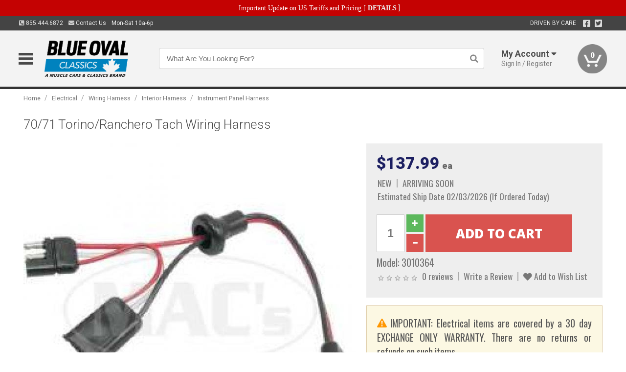

--- FILE ---
content_type: text/html; charset=utf-8
request_url: https://www.blueovalclassics.ca/electrical/wiring-harness/interior-harness/instrument-panel-harness/70-71-torino-ranchero-tach-wiring-harness
body_size: 20038
content:
<!DOCTYPE html>
<html dir="ltr" lang="en">
<head>
<meta charset="UTF-8" />
<meta name="viewport" content="width=device-width, initial-scale=1.0, maximum-scale=1.0, user-scalable=no" />
<title>70/71 Torino/Ranchero Tach Wiring Harness | Blue Oval Classics</title>
<base href="https://www.blueovalclassics.ca/" />

<meta property="og:title" content="70/71 Torino/Ranchero Tach Wiring Harness | Blue Oval Classics" />
<meta property="og:description" content="Model 3010364 - 70/71 Torino/Ranchero Tach Wiring Harness - Dearborn classics now offers an exact reproduction tachometer wiring harness for 1968/1971 Torinos and Rancheros originaly equipped with a dash mounted tachometer. Made in the usa!" />
<meta property="og:type" content="website" />
<meta property="og:url" content="https://www.blueovalclassics.ca/electrical/wiring-harness/interior-harness/instrument-panel-harness/70-71-torino-ranchero-tach-wiring-harness" />
<meta property="og:image" content="https://www.blueovalclassics.ca/image/cache/f0c14733f6604a2eee687717b2ac73b7/1bf4fa1d877d2c0e8d394618c049df03.jpg" />
<meta property="og:image:width" content="630" />
<meta property="og:image:height" content="630" />
<meta property="og:image:type" content="image/jpeg" />
			
<meta name="description" content="Model 3010364 - 70/71 Torino/Ranchero Tach Wiring Harness - Dearborn classics now offers an exact reproduction tachometer wiring harness for 1968/1971 Torinos and Rancheros originaly equipped with a dash mounted tachometer. Made in the usa!" />
<link href="https://www.blueovalclassics.ca/image/data/favicon.png" rel="icon" />
<link href="https://www.blueovalclassics.ca/electrical/wiring-harness/interior-harness/instrument-panel-harness/70-71-torino-ranchero-tach-wiring-harness" rel="canonical" />
<link href="https://fonts.googleapis.com/css2?family=Open+Sans:wght@300;400;600;700;800&family=Oswald:wght@400;500&family=Roboto:wght@300;400;700;900&display=swap" rel="stylesheet">
<script type="text/javascript"> if (!window.console) console = {log: function() {}}; </script>


<script type="text/javascript" src="catalog/view/javascript/jquery/jquery.1.12.4.min.js?v=1731114227"></script>
<script type="text/javascript" src="catalog/view/javascript/jquery/jquery-migrate-1.4.1.min.js?v=1731114227"></script>
<script type="text/javascript" src="catalog/view/javascript/jquery/jquery-ui/jquery-ui.1.11.4.min.js?v=1731114227"></script>
<script type="text/javascript" src="catalog/view/javascript/jquery/tabs.js?v=1731114227"></script>
<script type="text/javascript" src="catalog/view/javascript/fancybox-3.2.5/dist/jquery.fancybox.min.js?v=1731114227"></script>
<script type="text/javascript" src="catalog/view/theme/c7/js/countdown/jquery.plugin.js?v=1731114227"></script>
<script type="text/javascript" src="catalog/view/theme/c7/js/countdown/jquery.countdown.js?v=1731114227"></script>
<script type="text/javascript" src="catalog/view/theme/c7/js/flex/jquery.flexslider.js?v=1731114227"></script>
<script type="text/javascript" src="catalog/view/javascript/rateyo/jquery.rateyo.min.js?v=1731114227"></script>
<script type="text/javascript" src="catalog/view/javascript/common.js?v=1737762333"></script>
<script type="text/javascript" src="catalog/view/javascript/jquery/jquery.cookie.js?v=1731114227"></script>
<script type="text/javascript" src="catalog/view/theme/c7/js/custom.js?v=1731114227"></script>
<script type="text/javascript" src="catalog/view/theme/c7/js/jquery.sticky.js?v=1731114227"></script>
<script type="text/javascript" src="catalog/view/supermenu/supermenu-responsive.js?v=1731114227"></script>
<script type="text/javascript" src="catalog/view/supermenu/jquery.hoverIntent.minified.js?v=1731114227"></script>
<script type="text/javascript" src="catalog/view/javascript/Slidebars-2.0.2/dist/slidebars.js?v=1731114227"></script>
<script type="text/javascript" src="catalog/view/theme/c7/js/slidebars_init.js?v=1728367545"></script>
<script type="text/javascript" src="catalog/view/javascript/jquery/tabs-scroll.js?v=1731114227"></script>
<script type="text/javascript" src="catalog/view/javascript/modal/jquery.modal.min.js?v=1731114227"></script>
<script type="text/javascript" src="catalog/view/javascript/select2/js/select2.min.js?v=1731114227"></script>

<!--[if lte IE 8]>
        <link rel="stylesheet" type="text/css" href="catalog/view/theme/c7/stylesheet/ie.css" />
<![endif]-->


<link rel="stylesheet" type="text/css" href="catalog/view/javascript/jquery/jquery-ui/jquery-ui.1.11.4.smoothness.css?v=1731114227" media="screen" />
<link rel="stylesheet" type="text/css" href="catalog/view/theme/c7/js/flex/flexslider.css?v=1731114227" media="screen" />
<link rel="stylesheet" type="text/css" href="catalog/view/stylesheet/universal.css?v=1763170257" media="screen" />
<link rel="stylesheet" type="text/css" href="resources/external/classic-081711.css?v=1731114227" media="screen" />
<link rel="stylesheet" type="text/css" href="catalog/view/theme/c7/stylesheet/stylesheet.css?v=1769026232" media="screen" />
<link rel="stylesheet" type="text/css" href="catalog/view/theme/c7/stylesheet/responsive.css?v=1731114227" media="screen" />
<link rel="stylesheet" type="text/css" href="catalog/view/theme/c7/stylesheet/font-awesome.min.css?v=1731114227" media="screen" />
<link rel="stylesheet" type="text/css" href="catalog/view/theme/c7/stylesheet/zuma.css?v=1769026232" media="screen" />
<link rel="stylesheet" type="text/css" href="catalog/view/theme/c7_restoration/stylesheet/child.css?v=1728367545" media="screen" />
<link rel="stylesheet" type="text/css" href="catalog/view/javascript/rateyo/jquery.rateyo.min.css?v=1731114227" media="screen" />
<link rel="stylesheet" type="text/css" href="catalog/view/javascript/fancybox-3.2.5/dist/jquery.fancybox.min.css?v=1731114227" media="screen" />
<link rel="stylesheet" type="text/css" href="catalog/view/supermenu/supermenu.css?v=1731114227" media="screen" />
<link rel="stylesheet" type="text/css" href="catalog/view/javascript/Slidebars-2.0.2/dist/slidebars.css?v=1731114227" media="screen" />
<link rel="stylesheet" type="text/css" href="catalog/view/javascript/modal/jquery.modal.css?v=1731114227" media="screen" />
<link rel="stylesheet" type="text/css" href="catalog/view/javascript/select2/css/select2.css?v=1731114227" media="screen" />

<style type="text/css">

.mega_menu > ul > li:hover a {color:#1D2062; }
.mega_menu,.mega_menu ul .search_bar ul input,#menu{background:#1D2062; }
		.mega_menu ul .search_bar       :hover .fa.icon-search{color:#1D2062; }
.box-product .name a, .product-grid .name a,.product-list .name a,.cart-info .name a{color:#1D2062; }
.box-product .name a:hover, .product-grid .name a:hover,.product-list .name a:hover,.cart-info .name a:hover{color:#1D2062; }
.box-product .price-new, .product-grid .price-new,.box-product .price, .product-grid .price,.product-list .price-new,.product-list .price,.product-info .price{color:#1D2062; }
.box-product .wishlist a, .product-grid .wishlist a,.product-list .wishlist a{color:#1D2062; }
.box-product .wishlist a:hover, .product-grid .wishlist a:hover,.product-list .wishlist a:hover{color:#3378BA; }
.box-product .compare a:hover, .product-grid .compare a:hover,.product-list .compare a:hover{color:#1D2062; }
.product-list .cart .button:hover,.box-product > div:hover .cart input, .product-grid > div:hover .cart input, .product-grid > div:hover .cart a.button, .product-info .cart .button:hover{color:#1D2062; }
.box-product > div .cart input, .product-grid > div .cart input, .product-grid > div .cart a.button,.product-list .cart .button,.product-info .cart .button {background:#252525; border-color:#252525; border-color:#252525; border-color:#252525; }
.product-list .cart .button:hover,.box-product > div:hover .cart input, .product-grid > div:hover .cart input, .product-grid > div:hover .cart a.button, .product-info .cart .button:hover{border-color:#1D2062; background:#fff; }
.product-list .saveribbon,.box-product .price .saveribbon, .product-grid .price .saveribbon{background:#1D2062; }
.button{background:#1D2062; border-color:#1D2062}
.button.highlight:hover,.buttons .button:hover,.button:hover{background:#fff; border-color:#1D2062; }
.button.highlight:hover,.buttons .button:hover,.button:hover {color:#1D2062; }
  .customprdblock h2, .htabs a:hover, .htabs a.selected { background:#1D2062; }
 .box .categ span{ border-color:#1D2062; }
  .box .accu span{ border-color:#1D2062; }
 .box .affili span{ border-color:#1D2062; }
 .box .informa span{ border-color:#1D2062; }
.box .featr span{ border-color:#1D2062; }
.box .lates span{ border-color:#1D2062; }
 .box .bestsell span{ border-color:#1D2062;   }
.box .speia span{ border-color:#1D2062; }
.box h1 span{ border-color:#1D2062; }
.category-info h1 span{ border-color:#1D2062; }
.box .propage span{ border-color:#1D2062; }
.product-grid > div:hover .compare, .box-product > div:hover .compare,.product-info .cart > div > a.prdcompare,.product-list .compare { display:none;} .box-product .wishlist a, .product-grid .wishlist a{ border:none;} .box-product .wishlist, .product-grid .wishlist{ width:100%;}
.box-product .price .saveribbon, .product-grid .price .saveribbon,.product-list .saveribbon {display:none;}
		html,body{background-color:#FFFFFF;}
    	
		body {background:url("image/data/store_logo/muscle_car_distressed.png"); background-position: top left; background-repeat: no-repeat; background-attachment: fixed; background-color:#FFFFFF; }
			.socialblock {background-color:#1D2062;}
		#toppanel #search{ display:block;}
	#toppanel .headeblock{ display:none;}
	@media screen and (max-width: 768px) {
		.mega_menu .mobile_button, .mega_menu .fa.icon-align-justify{ top:0px;}
		.mega_menu > ul{ padding:0px;}
	}

</style>
<!--[if IE 7]>
<link rel="stylesheet" type="text/css" href="catalog/view/supermenu/supermenuie7.css" />
<![endif]-->
<!--[if lt IE 7]>
<link rel="stylesheet" type="text/css" href="catalog/view/supermenu/supermenuie6.css" />
<![endif]-->
<style type="text/css">
 #supermenu ul li a.tll, #supermenu-mobile ul li div .withchild a.theparent { font-size: 14px; }
 #supermenu ul li div a, #supermenu-mobile ul li div .withchild > ul li a { font-size: 12px !important; }
 #supermenu, #supermenu-mobile { 
    background-color:#3378BA;
    background-image: -webkit-gradient(linear, 0% 0%, 0% 100%, from(#3378BA), to(#1D2062));
    background-image: -webkit-linear-gradient(top, #3378BA, #1D2062); 
    background-image: -moz-linear-gradient(top, #3378BA, #1D2062);
    background-image: -ms-linear-gradient(top, #3378BA, #1D2062);
    background-image: -o-linear-gradient(top, #3378BA, #1D2062);
 }
 #supermenu ul li div.bigdiv, #supermenu-mobile ul li div.bigdiv { background: #fff; }
 #supermenu ul li div.bigdiv.withflyout > .withchildfo > .flyouttoright { background: #fff; }
</style>



<meta name="google-site-verification" content="NlnvQQ6d7uGthtvXuJYzv9uYU14AqYloS3nf-DjTWLo" />
					<!-- Global site tag (gtag.js) - Google Analytics -->
					<script async src="https://www.googletagmanager.com/gtag/js?id=G-04WC9B7BDR"></script>
					<script>
						window.dataLayer = window.dataLayer || [];
						function gtag(){dataLayer.push(arguments);}
						gtag("js", new Date());
						
					gtag("config", "G-04WC9B7BDR");
					gtag("config", "AW-11304081719");
					gtag("event", "view_item", {"items":[{"id":"3010364","name":"70\/71 Torino\/Ranchero Tach Wiring Harness","price":137.99,"google_business_vertical":"retail"}]});
					gtag("config", "AW-11304081719/3esvCJSt-doYELeymo4q", {"phone_conversion_number":"855.444.6872"})
					</script>
							
<script src="https://www.google.com/recaptcha/api.js?onload=captchaLoaded&render=explicit" async defer></script></head>
<body class="boxed pre-init ymm-hb">
<div id="slidebar-left" off-canvas="sidebar-nav left overlay" style="display:none">
  <div class="slidebar-scroll-container">
    <ul class="parents mobile_menu">
      <li class="section">
        <a class="telephone" href="tel:8554446872">We are here to help!<br><span>855.444.6872</span></a>
        <div class="sidebar-close js-close-any">&times;</div>
      </li>
                <li class="section home">
            <a href="/">Home</a>
                      </li>
                <li class="parent">
            <a href="https://www.blueovalclassics.ca/branded-merchandise">Branded Merchandise</a>
                        <span class="toggle"></span>
            <ul class="children">
              <li><a href="https://www.blueovalclassics.ca/branded-merchandise/bags-backpacks">Bags &amp; Backpacks</a></li><li><a href="https://www.blueovalclassics.ca/branded-merchandise/glassware">Glassware</a></li><li><a href="https://www.blueovalclassics.ca/branded-merchandise/key-chains-pens">Key Chains &amp; Pens</a></li>            </ul>
                      </li>
                <li class="parent">
            <a href="https://www.blueovalclassics.ca/holiday-gifts">Holiday Gifts</a>
                        <span class="toggle"></span>
            <ul class="children">
              <li><a href="https://www.blueovalclassics.ca/holiday-gifts/apparel-3056">Apparel</a></li><li><a href="https://www.blueovalclassics.ca/holiday-gifts/books-manuals-dvd-3086">Books, Manuals &amp; DVD</a></li><li><a href="https://www.blueovalclassics.ca/holiday-gifts/decor-office-3057">Decor &amp; Office</a></li><li><a href="https://www.blueovalclassics.ca/holiday-gifts/garage-storage-3095">Garage &amp; Storage</a></li><li><a href="https://www.blueovalclassics.ca/holiday-gifts/glassware-kitchen-3063">Glassware &amp; Kitchen</a></li><li><a href="https://www.blueovalclassics.ca/holiday-gifts/models-collectibles-3072">Models &amp; Collectibles</a></li><li><a href="https://www.blueovalclassics.ca/holiday-gifts/personal-leisure-3073">Personal &amp; Leisure</a></li><li><a href="https://www.blueovalclassics.ca/holiday-gifts/travel-outdoors-3080">Travel &amp; Outdoors</a></li>            </ul>
                      </li>
                <li class="parent">
            <a href="https://www.blueovalclassics.ca/brakes">Brakes</a>
                        <span class="toggle"></span>
            <ul class="children">
              <li><a href="https://www.blueovalclassics.ca/brakes/booster">Booster</a></li><li><a href="https://www.blueovalclassics.ca/brakes/brake-tools">Brake Tools</a></li><li><a href="https://www.blueovalclassics.ca/brakes/caliper-covers">Caliper Covers</a></li><li><a href="https://www.blueovalclassics.ca/brakes/disc-brake-conversion-kits">Disc Brake Conversion Kits</a></li><li><a href="https://www.blueovalclassics.ca/brakes/disc-brakes">Disc Brakes</a></li><li><a href="https://www.blueovalclassics.ca/brakes/drum-brakes">Drum Brakes</a></li><li><a href="https://www.blueovalclassics.ca/brakes/hoses-lines">Hoses & Lines</a></li><li><a href="https://www.blueovalclassics.ca/brakes/master-cylinder-65">Master Cylinder</a></li><li><a href="https://www.blueovalclassics.ca/brakes/parking-brakes">Parking Brakes</a></li>            </ul>
                      </li>
                <li class="parent">
            <a href="https://www.blueovalclassics.ca/cooling">Cooling</a>
                        <span class="toggle"></span>
            <ul class="children">
              <li><a href="https://www.blueovalclassics.ca/cooling/air-conditioning-1302">Air Conditioning</a></li><li><a href="https://www.blueovalclassics.ca/cooling/blower-motor">Blower Motor</a></li><li><a href="https://www.blueovalclassics.ca/cooling/cooling-kits">Cooling Kits</a></li><li><a href="https://www.blueovalclassics.ca/cooling/cooling-system-decal">Cooling System Decal</a></li><li><a href="https://www.blueovalclassics.ca/cooling/core-support">Core Support</a></li><li><a href="https://www.blueovalclassics.ca/cooling/expansion-tank">Expansion Tank</a></li><li><a href="https://www.blueovalclassics.ca/cooling/fans-shrouds">Fans & Shrouds</a></li><li><a href="https://www.blueovalclassics.ca/cooling/heater-box">Heater Box</a></li><li><a href="https://www.blueovalclassics.ca/cooling/hoses">Hoses</a></li><li><a href="https://www.blueovalclassics.ca/cooling/radiator">Radiator</a></li><li><a href="https://www.blueovalclassics.ca/cooling/temperature-sender">Temperature Sender</a></li><li><a href="https://www.blueovalclassics.ca/cooling/thermostat">Thermostat</a></li><li><a href="https://www.blueovalclassics.ca/cooling/water-control-valve">Water Control Valve</a></li><li><a href="https://www.blueovalclassics.ca/cooling/water-pump">Water Pump</a></li>            </ul>
                      </li>
                <li class="parent">
            <a href="https://www.blueovalclassics.ca/driveline">Driveline</a>
                        <span class="toggle"></span>
            <ul class="children">
              <li><a href="https://www.blueovalclassics.ca/driveline/automatic-transmission">Automatic Transmission</a></li><li><a href="https://www.blueovalclassics.ca/driveline/differential">Differential</a></li><li><a href="https://www.blueovalclassics.ca/driveline/drive-axle-shafts">Drive &amp; Axle Shafts</a></li><li><a href="https://www.blueovalclassics.ca/driveline/manual-transmission">Manual Transmission</a></li><li><a href="https://www.blueovalclassics.ca/driveline/shifters">Shifters</a></li>            </ul>
                      </li>
                <li class="parent">
            <a href="https://www.blueovalclassics.ca/electrical">Electrical</a>
                        <span class="toggle"></span>
            <ul class="children">
              <li><a href="https://www.blueovalclassics.ca/electrical/electrical-conversion-parts">Electrical Conversion Parts</a></li><li><a href="https://www.blueovalclassics.ca/electrical/engine-compartment">Engine Compartment</a></li><li><a href="https://www.blueovalclassics.ca/electrical/fuses-flashers-circuit-breakers">Fuses, Flashers &amp; Circuit Breakers</a></li><li><a href="https://www.blueovalclassics.ca/electrical/horns">Horns</a></li><li><a href="https://www.blueovalclassics.ca/electrical/keyless-entry">Keyless Entry</a></li><li><a href="https://www.blueovalclassics.ca/electrical/light-bulbs">Light Bulbs</a></li><li><a href="https://www.blueovalclassics.ca/electrical/modules">Modules</a></li><li><a href="https://www.blueovalclassics.ca/electrical/motors">Motors</a></li><li><a href="https://www.blueovalclassics.ca/electrical/relays-resistors">Relays &amp; Resistors</a></li><li><a href="https://www.blueovalclassics.ca/electrical/sensors">Sensors</a></li><li><a href="https://www.blueovalclassics.ca/electrical/solenoids">Solenoids</a></li><li><a href="https://www.blueovalclassics.ca/electrical/switches">Switches</a></li><li><a href="https://www.blueovalclassics.ca/electrical/wiring-harness">Wiring Harness</a></li>            </ul>
                      </li>
                <li class="parent">
            <a href="https://www.blueovalclassics.ca/engine">Engine</a>
                        <span class="toggle"></span>
            <ul class="children">
              <li><a href="https://www.blueovalclassics.ca/engine/air-intake">Air Intake</a></li><li><a href="https://www.blueovalclassics.ca/engine/cables">Cables</a></li><li><a href="https://www.blueovalclassics.ca/engine/camshaft-valve-train">Camshaft &amp; Valve Train</a></li><li><a href="https://www.blueovalclassics.ca/engine/complete-engine">Complete Engine</a></li><li><a href="https://www.blueovalclassics.ca/engine/emissions">Emissions</a></li><li><a href="https://www.blueovalclassics.ca/engine/engine-belts">Engine Belts</a></li><li><a href="https://www.blueovalclassics.ca/engine/engine-block-related">Engine Block &amp; Related</a></li><li><a href="https://www.blueovalclassics.ca/engine/engine-decals">Engine Decals</a></li><li><a href="https://www.blueovalclassics.ca/engine/engine-dress-up">Engine Dress-Up</a></li><li><a href="https://www.blueovalclassics.ca/engine/engine-gasket-sets">Engine Gasket Sets</a></li><li><a href="https://www.blueovalclassics.ca/engine/engine-hardware">Engine Hardware</a></li><li><a href="https://www.blueovalclassics.ca/engine/engine-mounts">Engine Mounts</a></li><li><a href="https://www.blueovalclassics.ca/engine/fuel-system">Fuel System</a></li><li><a href="https://www.blueovalclassics.ca/engine/oil-related">Oil Related</a></li><li><a href="https://www.blueovalclassics.ca/engine/pulleys">Pulleys</a></li><li><a href="https://www.blueovalclassics.ca/engine/valve-covers">Valve Covers</a></li>            </ul>
                      </li>
                <li class="parent">
            <a href="https://www.blueovalclassics.ca/exhaust">Exhaust</a>
                        <span class="toggle"></span>
            <ul class="children">
              <li><a href="https://www.blueovalclassics.ca/exhaust/catalytic-converter">Catalytic Converter</a></li><li><a href="https://www.blueovalclassics.ca/exhaust/exhaust-enhancer-plates">Exhaust Enhancer Plates</a></li><li><a href="https://www.blueovalclassics.ca/exhaust/exhaust-hardware">Exhaust Hardware</a></li><li><a href="https://www.blueovalclassics.ca/exhaust/exhaust-manifold">Exhaust Manifold</a></li><li><a href="https://www.blueovalclassics.ca/exhaust/exhaust-pipes">Exhaust Pipes</a></li><li><a href="https://www.blueovalclassics.ca/exhaust/exhaust-systems">Exhaust Systems</a></li><li><a href="https://www.blueovalclassics.ca/exhaust/exhaust-tips-bezels">Exhaust Tips &amp; Bezels</a></li><li><a href="https://www.blueovalclassics.ca/exhaust/exhaust-wrap-paint">Exhaust Wrap &amp; Paint</a></li><li><a href="https://www.blueovalclassics.ca/exhaust/headers">Headers</a></li><li><a href="https://www.blueovalclassics.ca/exhaust/mufflers">Mufflers</a></li><li><a href="https://www.blueovalclassics.ca/exhaust/side-exhaust">Side Exhaust</a></li>            </ul>
                      </li>
                <li class="parent">
            <a href="https://www.blueovalclassics.ca/exterior">Exterior</a>
                        <span class="toggle"></span>
            <ul class="children">
              <li><a href="https://www.blueovalclassics.ca/exterior/antennas">Antennas</a></li><li><a href="https://www.blueovalclassics.ca/exterior/body-fasteners-shims">Body Fasteners &amp; Shims</a></li><li><a href="https://www.blueovalclassics.ca/exterior/convertible">Convertible</a></li><li><a href="https://www.blueovalclassics.ca/exterior/door-395">Door</a></li><li><a href="https://www.blueovalclassics.ca/exterior/emblems-decals">Emblems &amp; Decals</a></li><li><a href="https://www.blueovalclassics.ca/exterior/exterior-protection">Exterior Protection</a></li><li><a href="https://www.blueovalclassics.ca/exterior/fender-quarter-louvers">Fender &amp; Quarter Louvers</a></li><li><a href="https://www.blueovalclassics.ca/exterior/front-rear-bumpers">Front &amp; Rear Bumpers</a></li><li><a href="https://www.blueovalclassics.ca/exterior/gas-door">Gas Door</a></li><li><a href="https://www.blueovalclassics.ca/exterior/glass-window">Glass &amp; Window</a></li><li><a href="https://www.blueovalclassics.ca/exterior/grilles">Grilles</a></li><li><a href="https://www.blueovalclassics.ca/exterior/ground-effects-body-kits">Ground Effects &amp; Body Kits</a></li><li><a href="https://www.blueovalclassics.ca/exterior/hood-cowl">Hood & Cowl</a></li><li><a href="https://www.blueovalclassics.ca/exterior/license-plates-frames">License Plates &amp; Frames</a></li><li><a href="https://www.blueovalclassics.ca/exterior/lights">Lights</a></li><li><a href="https://www.blueovalclassics.ca/exterior/mirrors">Mirrors</a></li><li><a href="https://www.blueovalclassics.ca/exterior/moldings">Moldings</a></li><li><a href="https://www.blueovalclassics.ca/exterior/replacement-body-panels">Replacement Body Panels</a></li><li><a href="https://www.blueovalclassics.ca/exterior/roof-panels-t-tops">Roof Panels &amp; T-Tops</a></li><li><a href="https://www.blueovalclassics.ca/exterior/running-boards">Running Boards</a></li><li><a href="https://www.blueovalclassics.ca/exterior/spoilers-wings">Spoilers &amp; Wings</a></li><li><a href="https://www.blueovalclassics.ca/exterior/tonneau-cover-1112">Tonneau Cover</a></li><li><a href="https://www.blueovalclassics.ca/exterior/trailer-hitches">Trailer Hitches</a></li><li><a href="https://www.blueovalclassics.ca/exterior/truck-bed-tailgate">Truck Bed &amp; Tailgate</a></li><li><a href="https://www.blueovalclassics.ca/exterior/trunk-cargo-467">Trunk &amp; Cargo</a></li><li><a href="https://www.blueovalclassics.ca/exterior/window-louvers">Window Louvers</a></li><li><a href="https://www.blueovalclassics.ca/exterior/windshield-wiper-washer">Windshield Wiper &amp; Washer</a></li>            </ul>
                      </li>
                <li class="parent">
            <a href="https://www.blueovalclassics.ca/interior">Interior</a>
                        <span class="toggle"></span>
            <ul class="children">
              <li><a href="https://www.blueovalclassics.ca/interior/accessories">Accessories</a></li><li><a href="https://www.blueovalclassics.ca/interior/audio">Audio</a></li><li><a href="https://www.blueovalclassics.ca/interior/carpet-insulation">Carpet &amp; Insulation</a></li><li><a href="https://www.blueovalclassics.ca/interior/console">Console</a></li><li><a href="https://www.blueovalclassics.ca/interior/dash">Dash</a></li><li><a href="https://www.blueovalclassics.ca/interior/door-window">Door &amp; Window</a></li><li><a href="https://www.blueovalclassics.ca/interior/gauges-608">Gauges</a></li><li><a href="https://www.blueovalclassics.ca/interior/glove-box">Glove Box</a></li><li><a href="https://www.blueovalclassics.ca/interior/headliners-sail-panels">Headliners &amp; Sail Panels</a></li><li><a href="https://www.blueovalclassics.ca/interior/kick-panels-related">Kick Panels &amp; Related</a></li><li><a href="https://www.blueovalclassics.ca/interior/lights-622">Lights</a></li><li><a href="https://www.blueovalclassics.ca/interior/mirrors-633">Mirrors</a></li><li><a href="https://www.blueovalclassics.ca/interior/package-tray">Package Tray</a></li><li><a href="https://www.blueovalclassics.ca/interior/pedals-pads">Pedals & Pads</a></li><li><a href="https://www.blueovalclassics.ca/interior/rear-compartment">Rear Compartment</a></li><li><a href="https://www.blueovalclassics.ca/interior/roof-panel">Roof Panel</a></li><li><a href="https://www.blueovalclassics.ca/interior/screws-fasteners">Screws &amp; Fasteners</a></li><li><a href="https://www.blueovalclassics.ca/interior/seat-belts">Seat Belts</a></li><li><a href="https://www.blueovalclassics.ca/interior/seats">Seats</a></li><li><a href="https://www.blueovalclassics.ca/interior/sunvisors">Sunvisors</a></li><li><a href="https://www.blueovalclassics.ca/interior/trim-panels">Trim Panels</a></li><li><a href="https://www.blueovalclassics.ca/interior/wheel-column">Wheel &amp; Column</a></li>            </ul>
                      </li>
                <li class="parent">
            <a href="https://www.blueovalclassics.ca/steering">Steering</a>
                        <span class="toggle"></span>
            <ul class="children">
              <li><a href="https://www.blueovalclassics.ca/steering/control-valve-related">Control Valve &amp; Related</a></li><li><a href="https://www.blueovalclassics.ca/steering/idler-arms">Idler Arms</a></li><li><a href="https://www.blueovalclassics.ca/steering/pitman-arm">Pitman Arm</a></li><li><a href="https://www.blueovalclassics.ca/steering/rack-pinion">Rack &amp; Pinion</a></li><li><a href="https://www.blueovalclassics.ca/steering/relay-rod-drag-link">Relay Rod &amp; Drag Link</a></li><li><a href="https://www.blueovalclassics.ca/steering/steering-belts">Steering Belts</a></li><li><a href="https://www.blueovalclassics.ca/steering/steering-boxes-related">Steering Boxes &amp; Related</a></li><li><a href="https://www.blueovalclassics.ca/steering/steering-cylinder-related">Steering Cylinder &amp; Related</a></li><li><a href="https://www.blueovalclassics.ca/steering/steering-hoses-related">Steering Hoses &amp; Related</a></li><li><a href="https://www.blueovalclassics.ca/steering/steering-kits">Steering Kits</a></li><li><a href="https://www.blueovalclassics.ca/steering/steering-pumps-related">Steering Pumps &amp; Related</a></li><li><a href="https://www.blueovalclassics.ca/steering/tie-rod-ends-related">Tie Rod Ends &amp; Related</a></li>            </ul>
                      </li>
                <li class="parent">
            <a href="https://www.blueovalclassics.ca/suspension">Suspension</a>
                        <span class="toggle"></span>
            <ul class="children">
              <li><a href="https://www.blueovalclassics.ca/suspension/rear-suspension-related">Rear Suspension &amp; Related</a></li><li><a href="https://www.blueovalclassics.ca/suspension/air-ride-kits">Air Ride Kits</a></li><li><a href="https://www.blueovalclassics.ca/suspension/body-mounts-related">Body Mounts &amp; Related</a></li><li><a href="https://www.blueovalclassics.ca/suspension/control-arms">Control Arms</a></li><li><a href="https://www.blueovalclassics.ca/suspension/frame">Frame</a></li><li><a href="https://www.blueovalclassics.ca/suspension/front-suspension-related">Front Suspension &amp; Related</a></li><li><a href="https://www.blueovalclassics.ca/suspension/lowering-kits">Lowering Kits</a></li><li><a href="https://www.blueovalclassics.ca/suspension/performance-suspension-kits">Performance Suspension Kits</a></li><li><a href="https://www.blueovalclassics.ca/suspension/shock-absorbers">Shock Absorbers</a></li><li><a href="https://www.blueovalclassics.ca/suspension/springs">Springs</a></li><li><a href="https://www.blueovalclassics.ca/suspension/strut-rods">Strut Rods</a></li><li><a href="https://www.blueovalclassics.ca/suspension/sway-bars">Sway Bars</a></li><li><a href="https://www.blueovalclassics.ca/suspension/trailing-arms">Trailing Arms</a></li>            </ul>
                      </li>
                <li class="parent">
            <a href="https://www.blueovalclassics.ca/weatherstrip">Weatherstrip</a>
                        <span class="toggle"></span>
            <ul class="children">
              <li><a href="https://www.blueovalclassics.ca/weatherstrip/body-seals">Body Seals</a></li><li><a href="https://www.blueovalclassics.ca/weatherstrip/body-weatherstrip">Body Weatherstrip</a></li><li><a href="https://www.blueovalclassics.ca/weatherstrip/body-weatherstrip-kits">Body Weatherstrip Kits</a></li><li><a href="https://www.blueovalclassics.ca/weatherstrip/convertible-top-weatherstrip-932">Convertible Top Weatherstrip</a></li><li><a href="https://www.blueovalclassics.ca/weatherstrip/hardtop-weatherstrip">Hardtop Weatherstrip</a></li><li><a href="https://www.blueovalclassics.ca/weatherstrip/universal-3108">Universal</a></li><li><a href="https://www.blueovalclassics.ca/weatherstrip/weatherstrip-installation">Weatherstrip Installation</a></li><li><a href="https://www.blueovalclassics.ca/weatherstrip/windowfelt-kits">Windowfelt Kits</a></li>            </ul>
                      </li>
                <li class="parent">
            <a href="https://www.blueovalclassics.ca/wheels">Wheels</a>
                        <span class="toggle"></span>
            <ul class="children">
              <li><a href="https://www.blueovalclassics.ca/wheels/spare-tire">Spare Tire</a></li><li><a href="https://www.blueovalclassics.ca/wheels/stock-custom-wheels">Stock &amp; Custom Wheels</a></li><li><a href="https://www.blueovalclassics.ca/wheels/tires">Tires</a></li><li><a href="https://www.blueovalclassics.ca/wheels/wheel-tire-sets">Wheel &amp; Tire Sets</a></li><li><a href="https://www.blueovalclassics.ca/wheels/wheel-accessories">Wheel Accessories</a></li><li><a href="https://www.blueovalclassics.ca/wheels/wheel-bearings-related">Wheel Bearings &amp; Related</a></li>            </ul>
                      </li>
                <li class="parent">
            <a href="https://www.blueovalclassics.ca/apparel">Apparel</a>
                        <span class="toggle"></span>
            <ul class="children">
              <li><a href="https://www.blueovalclassics.ca/apparel/children">Children</a></li><li><a href="https://www.blueovalclassics.ca/apparel/ladies">Ladies</a></li><li><a href="https://www.blueovalclassics.ca/apparel/mens">Mens</a></li>            </ul>
                      </li>
                <li class="parent">
            <a href="https://www.blueovalclassics.ca/lifestyle">Lifestyle</a>
                        <span class="toggle"></span>
            <ul class="children">
              <li><a href="https://www.blueovalclassics.ca/lifestyle/books-manuals-dvd">Books, Manuals, &amp; DVD</a></li><li><a href="https://www.blueovalclassics.ca/lifestyle/car-care-protection-tools">Car Care, Protection &amp; Tools</a></li><li><a href="https://www.blueovalclassics.ca/lifestyle/decor-office">Decor &amp; Office</a></li><li><a href="https://www.blueovalclassics.ca/lifestyle/glassware-kitchen">Glassware &amp; Kitchen</a></li><li><a href="https://www.blueovalclassics.ca/lifestyle/models-collectibles">Models &amp; Collectibles</a></li><li><a href="https://www.blueovalclassics.ca/lifestyle/personal-leisure">Personal &amp; Leisure</a></li><li><a href="https://www.blueovalclassics.ca/lifestyle/travel-outdoors">Travel &amp; Outdoors</a></li><li><a href="https://www.blueovalclassics.ca/lifestyle/vehicle-accessories-addons">Vehicle Accessories &amp; Addons</a></li>            </ul>
                      </li>
          </ul>
  </div>
</div><div class="modal-overlay"></div>
<div id="canvas-container" canvas="container">
<div id="topbar" class="low">
	<div id="header_top">
<style type="text/css">
	#ultimate_banners-17 p {
		margin: 0;
	}
	#ultimate_banners-17 {
		position: relative;
					background: #C40202;
													padding: 5px 0px 5px 25px;
					}
	</style>

<div id="ultimate_banners-17">
		<p style="text-align: center;"><span style="background-color: initial; color: rgb(255, 255, 255); font-family: Tahoma; font-size: 14px;">Important Update on US Tariffs and Pricing</span><span style="background-color: initial; color: rgb(255, 255, 255); font-family: Tahoma; font-size: 14px; font-weight: 700;">&nbsp;</span><span style="color: rgb(255, 255, 255);"><span style="box-sizing: border-box; font-family: Arial, Gadget, sans-serif; font-size: 12px; font-style: normal; font-variant-ligatures: normal; font-variant-caps: normal; letter-spacing: normal; orphans: 2; text-align: center; text-indent: 0px; text-transform: none; white-space: normal; widows: 2; word-spacing: 0px; -webkit-text-stroke-width: 0px; text-decoration-thickness: initial; text-decoration-style: initial; text-decoration-color: initial; float: none; display: inline !important;"><span style="box-sizing: border-box; font-family: Tahoma; font-size: 14px;">[&nbsp;</span></span><a href="important-update-US-Tariffs-Pricing" style="background-image: initial; background-position: 0px 0px; background-size: initial; background-repeat: initial; background-attachment: initial; background-origin: initial; background-clip: initial; box-sizing: border-box; text-decoration: none; cursor: pointer; font-size: 12px; font-style: normal; font-variant-ligatures: normal; font-variant-caps: normal; letter-spacing: normal; orphans: 2; text-align: center; text-indent: 0px; text-transform: none; white-space: normal; widows: 2; word-spacing: 0px; -webkit-text-stroke-width: 0px; font-family: Tahoma; font-weight: bold;"><span style="font-size: 14px;">DETAILS</span></a><span style="font-size: 14px;">&nbsp;]</span></span></p></div>

<script type="text/javascript">
	function closeBanner(id,self) {
		element = $(self);
		$.get('index.php?route=module/ultimate_banners/closeBanner&id=' + id, function(data) {
			if (data) {
				alert(data);
			} else {
				var topBarHeight = $("#topbar")[0].getBoundingClientRect().bottom - $("#topbar")[0].getBoundingClientRect().top;
				var parentHeight = element.parent()[0].getBoundingClientRect().bottom - element.parent()[0].getBoundingClientRect().top;
				topBarHeight -= parentHeight;
				$('#header').animate({'padding-top':topBarHeight},400);
   				$("#supermenu-wrapper").unstick().sticky({ topSpacing: topBarHeight });
				element.parent().slideUp(400);
			}
		});
	}
</script></div>
	<div class="wrapper table">
		<div class="left">
			<span class="cell"><a class="telephone" data-tel="855.444.6872" href="tel:8554446872"><i class="fas fa-phone-square-alt"></i> 855.444.6872</a></span>
			<span class="cell"><a class="contact" href="https://www.blueovalclassics.ca/contact"><i class="fas fa-envelope"></i> Contact Us</a></span>
			<span class="cell hours">Mon-Sat 10a-6p </span>
		</div>
				<div class="right"><span class="cell chat-cell" style="display: none" id="chat-status"></span> <span class="cell tagline">DRIVEN BY CARE</span><span class="cell social"><a target="_blank" title="Facebook" href="https://www.facebook.com/musclecarsandclassics"><i class="fab fa-facebook-square"></i></a> <a target="_blank" title="Twitter" href="https://twitter.com/canadamusclecar"><i class="fab fa-twitter-square"></i></a></span>





		<span class="cell"></div>
	</div>
</div>
<div id="header">
	<div class="wrapper clearafter">
		<ul class="nav">
			<li class="left" id="hamburger"><img loading="lazy" width="30" height="24" src="/image/icons/mobile-30-24-blk.png" /></li>
			<li class="left nav-logo min" id="logo"><a href="/"><img loading="lazy" width="234" height="86" src="https://www.blueovalclassics.ca/image/cache/c6e7eed9a08e012a605a3c49f2ef6fca/5e9a3b4079d068c9c205248390c5bc98.png" title="Blue Oval Classics" alt="Blue Oval Classics" /></a></li>
			<li class="nav-search nav-search-desktop"><input type="text" name="search" value="" placeholder="What Are You Looking For?" autocomplete="off"><i class="fas fa-search"></i></li>
			<li class="nav-search nav-search-mobile"><input type="text" name="search" value="" placeholder="Search&hellip;" autocomplete="off"><i class="fas fa-search"></i></li>


			<li class="modal-wrapper min">
				<div class="overlay"></div>
									<span class="trigger account">
						<i class="mobile fas fa-user"></i><strong>My Account <i class="fas fa-caret-down"></i></strong><span class="light">Sign In / Register</span>
					</span>
					<div class="modal form">
						<div class="modal-close no-select">&times;</div>
						<form action="https://www.blueovalclassics.ca/index.php?route=checkout/checkout_one" method="post" enctype="multipart/form-data">
							<div class="row left"><span class="heading">Sign In</span></div>
							<div class="row input-wrapper"><span class="label">Email</span><input name="email_login" type="text" autocomplete="off" /></div>
							<div class="row input-wrapper"><span class="label">Password</span><input name="password_login" type="password" autocomplete="off" /></div>
							<div class="row small"><a class="text-primary" href="https://www.blueovalclassics.ca/index.php?route=account/forgotten">Forgot Password?</a></div>
							<div class="row"><a onclick="$(this).closest('form').submit()" class="button btn-primary">Sign In</a>
							<input name="redirect" value="https://www.blueovalclassics.ca/electrical/wiring-harness/interior-harness/instrument-panel-harness/70-71-torino-ranchero-tach-wiring-harness" type="hidden"></div>
								<div class="row"><a href="https://www.blueovalclassics.ca/index.php?route=checkout/checkout_one">New user? Register here.</a></div>
						</form>
					</div>
							</li>

			<li class="nav-cart"><div id="cart">
  <div class="heading">
    <a href="/index.php?route=checkout/cart"><span id="cart-total"><span class="min">0</span></span></a></div>
  <div class="content">
    <div class="inner">
      <div class="empty">Your shopping cart is empty!</div>
      </div>
  </div>
</div></li>
		</ul>
	</div>
</div>

<div id="header_bottom"></div>
<div id="container">
<div id="container-inner">
<style id="dynamic-styles"></style>
<div class="white-wrapper">
  <div class="wrapper">
	
<style>
	table.attribute a { color: #AD0A0A; }
	table.attribute a:hover { color: #DD0D0D; }
</style>
		

<script type="application/ld+json">
{
  "@context": "http://schema.org",
  "@type": "BreadcrumbList",
  "itemListElement": [
  	  {
	    "@type": "ListItem",
	    "position": 1,
	    "item": {
	      "@id": "https://www.blueovalclassics.ca/index.php?route=common/home",
	      "name": "Home"
	    }
	  },	  {
	    "@type": "ListItem",
	    "position": 2,
	    "item": {
	      "@id": "https://www.blueovalclassics.ca/electrical",
	      "name": "Electrical"
	    }
	  },	  {
	    "@type": "ListItem",
	    "position": 3,
	    "item": {
	      "@id": "https://www.blueovalclassics.ca/electrical/wiring-harness",
	      "name": "Wiring Harness"
	    }
	  },	  {
	    "@type": "ListItem",
	    "position": 4,
	    "item": {
	      "@id": "https://www.blueovalclassics.ca/electrical/wiring-harness/interior-harness",
	      "name": "Interior Harness"
	    }
	  },	  {
	    "@type": "ListItem",
	    "position": 5,
	    "item": {
	      "@id": "https://www.blueovalclassics.ca/electrical/wiring-harness/interior-harness/instrument-panel-harness",
	      "name": "Instrument Panel Harness"
	    }
	  }  ]
}
</script>
<script type="application/ld+json">
	{"@context":"https:\/\/schema.org\/","@type":"Product","name":"70\/71 Torino\/Ranchero Tach Wiring Harness","sku":"3010364","mpn":"3010364","offers":{"@type":"Offer","url":"https:\/\/www.blueovalclassics.ca\/electrical\/wiring-harness\/interior-harness\/instrument-panel-harness\/70-71-torino-ranchero-tach-wiring-harness","price":137.99,"priceValidUntil":"2027-01-26","priceCurrency":"CAD","itemCondition":"http:\/\/schema.org\/NewCondition","availability":"http:\/\/schema.org\/OnlineOnly"},"image":"https:\/\/www.blueovalclassics.ca\/image\/cache\/f0c14733f6604a2eee687717b2ac73b7\/845860d81a260c8b7fe1cb4f3c3a5c83.jpg","description":"<p>Dearborn classics now offers an exact reproduction tachometer wiring harness for 1968\/1971 Torinos and Rancheros originaly equipped with a dash mounted tachometer. Made in the usa!<\/p>\r\n","brand":{"@type":"Thing","name":"Alloy Metal Products LLC"}}</script>
			
    <div class="breadcrumb">
            <a href="https://www.blueovalclassics.ca/index.php?route=common/home">Home</a>
             / <a href="https://www.blueovalclassics.ca/electrical">Electrical</a>
             / <a href="https://www.blueovalclassics.ca/electrical/wiring-harness">Wiring Harness</a>
             / <a href="https://www.blueovalclassics.ca/electrical/wiring-harness/interior-harness">Interior Harness</a>
             / <a href="https://www.blueovalclassics.ca/electrical/wiring-harness/interior-harness/instrument-panel-harness">Instrument Panel Harness</a>
          </div>
        <div id="content">
      <div class="box">
        <div class="product-info">
          <h1 class="propage"><span>70/71 Torino/Ranchero Tach Wiring Harness</span></h1>
                    <div class="upper-block-wrapper">
            <div class="left">
                          <div class="image"><a href="https://www.blueovalclassics.ca/image/cache/f0c14733f6604a2eee687717b2ac73b7/845860d81a260c8b7fe1cb4f3c3a5c83.jpg" title="70/71 Torino/Ranchero Tach Wiring Harness" data-fancybox="product_images"><img loading="lazy" width="680" height="680" src="https://www.blueovalclassics.ca/image/cache/f0c14733f6604a2eee687717b2ac73b7/eecacb14fe8c34ef5627feeee41d2dce.jpg" title="70/71 Torino/Ranchero Tach Wiring Harness" alt="70/71 Torino/Ranchero Tach Wiring Harness" id="image" /></a></div>
                                          <div class="image-additional">
                <a href="https://www.blueovalclassics.ca/image/cache/823315e79dd509fa8d1f85d189f75e37/028f133f4851f5c4229bae3b03afce37.jpg" title="70/71 Torino/Ranchero Tach Wiring Harness" data-fancybox="product_images"><img loading="lazy" width="60" height="60" src="https://www.blueovalclassics.ca/image/cache/823315e79dd509fa8d1f85d189f75e37/5b4c2cc5e6cb48b7fc297a42cb7b73e7.jpg" title="70/71 Torino/Ranchero Tach Wiring Harness" alt="70/71 Torino/Ranchero Tach Wiring Harness" /></a>              </div>
                          </div>
                        <div class="right right-top">
                                            <div class="price">
                            		      <div><span class="price-fixed"><span id="opu_price">$137.99<span class="uom"> ea</span></span></span></div>
                  <div class="paybright-widget-container"></div>                                                                      </div>
              
              
              <div class="stock">
                <div class="container"><span class="stock-info " >NEW</span><span class="stock-info " >ARRIVING SOON</span><span class="stock-info " >Estimated Ship Date 02/03/2026 (If Ordered Today)</span></div>
              </div>

              <div class="cart">
                <div>
                  <input type="hidden" name="product_id" size="2" value="3010364" />
                  <input type="text" name="quantity" value="1" />
                                    <div class="controls">
                    <div class="glyphicon-plus glyphicon btn-success btn" aria-hidden="true"></div>
                    <div class="glyphicon-minus glyphicon btn btn-danger" aria-hidden="true"></div>
                  </div>
                                    <input type="button" value="Add to Cart" id="button-cart" class="btn btn-danger" />
                </div>
              </div>
 
              <div class="description">
                <span>Model: <div id="supplier_part_numbers" style="display:none">73961 D0OZ-17A299A 64-73961 70-TOR-TACH 90-73961-1 42-73961-1</div>3010364</span><br />
              </div>
                            <div class="review">
                <div><span><img loading="lazy" width="83" height="15" src="catalog/view/theme/amazecart/image/stars-0.png" alt="0 reviews" />&nbsp;&nbsp;<a onclick="$('a[href=\'#tab-review\']').click();">0 reviews</a></span><span><a onclick="$('a[href=\'#tab-review\']').click();">Write a Review</a></span><span><a onclick="addToWishList('3010364');" class="prdwishlist"><i class="fas fa-heart"></i> Add to Wish List</a></span></div>
                                              </div>
            </div>
                                      <div class="right right-top alert alert-warning">
                <div class="info"><img loading="lazy" width="30" height="27" src="/image/icons/warning-30.png" style="height:18px; width: auto" /> IMPORTANT: Electrical items are covered by a 30 day EXCHANGE ONLY WARRANTY. There are no returns or refunds on such items.</div>
              </div>
                                    <div class="right right-bottom fitment-wrapper alert none-selected"><div class="fitment"><i class="fas fa-car"></i><div class="select-vehicle"><a class="link">Select a Vehicle</a> or refer to the Vehicle Fitment Tab below to verify that this part fits your vehicle.</div></div></div>            <div class="right right-bottom action-icons">
              <div class="tooltip shipping shipping_desc" title="This item ships at the standard ground rate."><img loading="lazy" width="100" height="50" class="icon" src="/image/icons/delivery_truck-50.png" /><span class="shipping_name">STANDARD<br>DELIVERY</span></div>
              <div class="tooltip pickup" title="Our inventory is stored in multiple warehouses. If you plan on picking up your order, please call us to ensure we have your product available on the day you plan on picking up. Orders ready for pickup must be picked up within 14 days."><img loading="lazy" width="63" height="50" class="icon" src="/image/icons/store_icon-50.png" /><span>STORE PICKUP<br>[More Info]</span></div>              <div><img loading="lazy" width="50" height="50" class="icon" src="/image/icons/question_mark-50.png" /><span><a href="tel:8554446872">CALL US<br>855.444.6872</a></span></div>
              <div id="product-chat-status"></div>
            </div>
          </div>
        </div>
        <div id="tabs" class="htabs clearafter"><a href="#tab-description">Description</a>
                    <a href="#tab-vehicle">Vehicle Fitment</a>
          
		 		 	 
                              <a href="#tab-review">Reviews (0)</a>
                    <a href="#tab-pquestion">Product Q&A </a>
                                    <a href="#tab-related">Related Products</a>
                    </div>
        <div id="tab-description" class="tab-content"><p>Dearborn classics now offers an exact reproduction tachometer wiring harness for 1968/1971 Torinos and Rancheros originaly equipped with a dash mounted tachometer. Made in the usa!</p>
</div>

 
    
 
  
				
        
                <div id="tab-vehicle" class="tab-content">
          <h2>Vehicle Fitment:</h2>
          <div class="info-box"><span class="far fa-lightbulb icon-lightbulb" style="font-size: 1.1em; padding-right: 2px"> </span> The Vehicle Fitment Guide is to be used as a general reference. The data has been provided by our suppliers and manufacturers and may contain errors or incorrect data.  Always refer to a professional to verify correct fitment for your vehicle.</div>
          <table class="attribute">
            <thead>
            <tr>
              <td class="fitment-make">Make</td>
              <td class="fitment-model">Model</td>
                            <td class="fitment-years">Years</td>
                                        </tr>
            </thead>
            <tbody>
                        <tr>
              <td class="fitment-make">Ford</td>
              <td class="fitment-model">Fairlane</td>
                            <td class="fitment-years">1970</td>
                                        </tr> 
                        <tr>
              <td class="fitment-make">Ford</td>
              <td class="fitment-model">Ranchero</td>
                            <td class="fitment-years">1970 - 1971</td>
                                        </tr> 
                        <tr>
              <td class="fitment-make">Ford</td>
              <td class="fitment-model">Torino</td>
                            <td class="fitment-years">1970 - 1971</td>
                                        </tr> 
                        </tbody>
          </table>
        </div>
        
                
                          <div id="tab-review" class="tab-content">
            <h2>Reviews:</h2>
            <div id="review"></div>
            <a id="review-title" class="closed button btn-info">Write a Review</a>
            <div id="review-form" class="cell-wrapper">
              <div class="cell">
                <div>
                  <strong><span class="required">*</span> Your Name:</strong>
                  <input type="text" name="name" value=""  />
                </div>
                <div>
                  <strong><span class="required">*</span> Email <small>(This will not be displayed)</small></strong>
                  <input type="text" name="email" value=""  />
                </div>
                <div>
                  <strong><span class="required">*</span> Rating:</strong>
                  <input type="hidden" value="" name="rating" />
                  <div id="rating"></div><div class="counter"></div>
                </div>
              </div>
              <div class="cell">
                <div>
                  <strong>Comments:</strong>
                  <textarea name="text"></textarea>
                </div>
                                <div class="captcha">
                  <div id="review-recaptcha" class="g-recaptcha"></div>
                </div>
                                <div id="review-submit"><a id="button-review" class="btn-disabled button">Submit Review</a></div>
              </div>
            </div>
          </div>
        
        <div id="tab-pquestion" class="tab-content contact-form">
          <div class="pquestion"></div> 
          <div id="ask"></div>
          <h2 id="ask-title">Ask a question about</h2>
          <div class="product-name">70/71 Torino/Ranchero Tach Wiring Harness:</div>
                      <div class="content faq-form">
              <div class="section-label">Reason for Inquiry:</div>
              <div class="input-wrapper">
                <select name="faq_category_id[]" data-method="load_faq_category" data-placeholder="Please select a category"><option value=""></option><option value="72">Products</option><option value="73">Shipping</option><option value="*" class="italic">Something Else</option></select>              </div>
              <div class="message-wrapper"></div>
            </div>
                    <div id="question_form" class="cell-wrapper content enquiry-form hidden">
            <div class="cell">
              <div>
                <strong><span class="required">*</span> Your Name:</strong>
                <input type="text" data-name="name" value=""  />
              </div>
              <div>
                <strong><span class="required">*</span> Email <small>(This will not be displayed)</small></strong>
                <input type="text" data-name="email" value=""  />
              </div>
            </div>
            <div class="cell">
              <div>
                <strong>Question:</strong>
                <textarea data-name="enquiry"></textarea>
              </div>
                            <div class="captcha">
                <div id="pquestion-recaptcha" class="g-recaptcha"></div>
              </div>
                            <div id="pquestion-submit"><a id="button-ask" class="btn-disabled button">Ask Question</a></div>
            </div>
          </div>
        </div>        
                              <div id="tab-related" class="tab-content">
              <h2>Related Products</h2>
              <div class="module box-content">
                <div class="module-grid">
                                    <div class="module-grid-cell">
                                        <div class="image"><a href="https://www.blueovalclassics.ca/ford-thunderbird-power-window-wiring-right-12-terminals-1955?rpid=3073734"><img loading="lazy" width="450" height="375" src="https://www.blueovalclassics.ca/image/cache/54a9f89829d31b168e7238816e0f9fbf/fdea935a624c03868e150be48eee531c.jpg"  data-over="https://www.blueovalclassics.ca/image/cache/823315e79dd509fa8d1f85d189f75e37/fdea935a624c03868e150be48eee531c.jpg" data-out="https://www.blueovalclassics.ca/image/cache/54a9f89829d31b168e7238816e0f9fbf/fdea935a624c03868e150be48eee531c.jpg"  alt="Ford Thunderbird Power Window Wiring, Right, 12 Terminals, 1955" /></a></div>
                                          <div class="name"><a href="https://www.blueovalclassics.ca/ford-thunderbird-power-window-wiring-right-12-terminals-1955?rpid=3073734">Ford Thunderbird Power Window Wiring, Right, 12 Terminals, 1955</a></div>
                    <div class="extra">
                      <div><span>Model:</span> <span>3073734</span></div>
                      <div><span>Condition:</span> <span class="tooltip" title="">NEW</span></div>                    </div>
                                        <div class="price">
                                                                      $161.99 ea                                                                  </div>
                                        <div class="discount_timer">
                                          </div>
                                        <div class="cart"><input type="button" value="Add to Cart" onclick="addToCart('3073734');" class="button" /></div>
                  </div>
                                    <div class="module-grid-cell">
                                        <div class="image"><a href="https://www.blueovalclassics.ca/halogen-headlight-3073178?rpid=3073178"><img loading="lazy" width="160" height="160" class="overlay" src="https://www.blueovalclassics.ca/image/cache/d5532f2b4fddfb8ad5dc44f0f6ee0833/c6f3b9c68b36bd4baeaddad0ea759e62.png" /><img loading="lazy" width="450" height="375" src="https://www.blueovalclassics.ca/image/cache/54a9f89829d31b168e7238816e0f9fbf/f529bb1417224e5ea838404d71cc373b.jpg"  data-over="https://www.blueovalclassics.ca/image/cache/823315e79dd509fa8d1f85d189f75e37/f529bb1417224e5ea838404d71cc373b.jpg" data-out="https://www.blueovalclassics.ca/image/cache/54a9f89829d31b168e7238816e0f9fbf/f529bb1417224e5ea838404d71cc373b.jpg"  alt="Halogen Headlight" /></a></div>
                                          <div class="name"><a href="https://www.blueovalclassics.ca/halogen-headlight-3073178?rpid=3073178">Halogen Headlight</a></div>
                    <div class="extra">
                      <div><span>Model:</span> <span>3073178</span></div>
                      <div><span>Condition:</span> <span class="tooltip" title="">NEW</span></div>                    </div>
                                        <div class="price">
                                                                      $23.99 ea                                                                  </div>
                                        <div class="discount_timer">
                                          </div>
                                        <div class="cart"><input type="button" value="Add to Cart" onclick="addToCart('3073178');" class="button" /></div>
                  </div>
                                    <div class="module-grid-cell">
                                        <div class="image"><a href="https://www.blueovalclassics.ca/ford-thunderbird-instrument-ground-jumper-wire-pvc-wire-5-terminals?rpid=3073730"><img loading="lazy" width="160" height="160" class="overlay" src="https://www.blueovalclassics.ca/image/cache/d5532f2b4fddfb8ad5dc44f0f6ee0833/c6f3b9c68b36bd4baeaddad0ea759e62.png" /><img loading="lazy" width="450" height="375" src="https://www.blueovalclassics.ca/image/cache/54a9f89829d31b168e7238816e0f9fbf/b3b4b0176f3b252cdad3345137c67cb2.jpg"  data-over="https://www.blueovalclassics.ca/image/cache/823315e79dd509fa8d1f85d189f75e37/b3b4b0176f3b252cdad3345137c67cb2.jpg" data-out="https://www.blueovalclassics.ca/image/cache/54a9f89829d31b168e7238816e0f9fbf/b3b4b0176f3b252cdad3345137c67cb2.jpg"  alt="Ford Thunderbird Instrument Ground Jumper Wire, PVC Wire, 5 Terminals" /></a></div>
                                          <div class="name"><a href="https://www.blueovalclassics.ca/ford-thunderbird-instrument-ground-jumper-wire-pvc-wire-5-terminals?rpid=3073730">Ford Thunderbird Instrument Ground Jumper Wire, PVC Wire, 5 Terminals</a></div>
                    <div class="extra">
                      <div><span>Model:</span> <span>3073730</span></div>
                      <div><span>Condition:</span> <span class="tooltip" title="">NEW</span></div>                    </div>
                                        <div class="price">
                                                                      <span class="price-old">$34.99 ea</span> <span class="price-new">$29.25</span>
                        <div class="saveribbon">
                          16.4%                        </div>
                                                                  </div>
                                        <div class="discount_timer">
                                          </div>
                                        <div class="cart"><input type="button" value="Add to Cart" onclick="addToCart('3073730');" class="button" /></div>
                  </div>
                                    <div class="module-grid-cell">
                                        <div class="image"><a href="https://www.blueovalclassics.ca/halogen-headlight?rpid=3073168"><img loading="lazy" width="160" height="160" class="overlay" src="https://www.blueovalclassics.ca/image/cache/d5532f2b4fddfb8ad5dc44f0f6ee0833/c6f3b9c68b36bd4baeaddad0ea759e62.png" /><img loading="lazy" width="450" height="375" src="https://www.blueovalclassics.ca/image/cache/54a9f89829d31b168e7238816e0f9fbf/e445f037e55e3b629c641eb5ef76c899.jpg"  data-over="https://www.blueovalclassics.ca/image/cache/823315e79dd509fa8d1f85d189f75e37/e445f037e55e3b629c641eb5ef76c899.jpg" data-out="https://www.blueovalclassics.ca/image/cache/54a9f89829d31b168e7238816e0f9fbf/e445f037e55e3b629c641eb5ef76c899.jpg"  alt="Halogen Headlight" /></a></div>
                                          <div class="name"><a href="https://www.blueovalclassics.ca/halogen-headlight?rpid=3073168">Halogen Headlight</a></div>
                    <div class="extra">
                      <div><span>Model:</span> <span>3073168</span></div>
                      <div><span>Condition:</span> <span class="tooltip" title="">NEW</span></div>                    </div>
                                        <div class="price">
                                                                      $22.99 ea                                                                  </div>
                                        <div class="discount_timer">
                                          </div>
                                        <div class="cart"><input type="button" value="Add to Cart" onclick="addToCart('3073168');" class="button" /></div>
                  </div>
                                    <div class="module-grid-cell">
                                        <div class="image"><a href="https://www.blueovalclassics.ca/ford-thunderbird-generator-voltage-regulator-wire-pvc-wire-29-1-2?rpid=3073707"><img loading="lazy" width="450" height="375" src="https://www.blueovalclassics.ca/image/cache/54a9f89829d31b168e7238816e0f9fbf/3a3e2c124b0355ba42d791d29a03e951.jpg"  data-over="https://www.blueovalclassics.ca/image/cache/823315e79dd509fa8d1f85d189f75e37/3a3e2c124b0355ba42d791d29a03e951.jpg" data-out="https://www.blueovalclassics.ca/image/cache/54a9f89829d31b168e7238816e0f9fbf/3a3e2c124b0355ba42d791d29a03e951.jpg"  alt="Ford Thunderbird Generator To Voltage Regulator Wire, PVC Wire, 29-1/2 Long, 1957" /></a></div>
                                          <div class="name"><a href="https://www.blueovalclassics.ca/ford-thunderbird-generator-voltage-regulator-wire-pvc-wire-29-1-2?rpid=3073707">Ford Thunderbird Generator To Voltage Regulator Wire, PVC Wire, 29-1/2 Long, 1957</a></div>
                    <div class="extra">
                      <div><span>Model:</span> <span>3073707</span></div>
                      <div><span>Condition:</span> <span class="tooltip" title="">NEW</span></div>                    </div>
                                        <div class="price">
                                                                      $53.99 ea                                                                  </div>
                                        <div class="discount_timer">
                                          </div>
                                        <div class="cart"><input type="button" value="Add to Cart" onclick="addToCart('3073707');" class="button" /></div>
                  </div>
                                  </div>
              </div>
            </div>
                                        <div id="tab-bought-together" class="tab-content">
              <h2>Frequently bought together</h2>
              <div class="module box-content">
                <div class="module-grid">
                                    <div class="module-grid-cell">
                                        <div class="image"><a href="https://www.blueovalclassics.ca/ford-mustang-power-cylinder-new?rpid=3273251"><img loading="lazy" width="450" height="375" src="https://www.blueovalclassics.ca/image/cache/11c4873ac89ca6e656bb81c0b6e36f28/20ac21a81d8f9aec42a8529f89dc76c6.jpg"  data-over="https://www.blueovalclassics.ca/image/cache/11c4873ac89ca6e656bb81c0b6e36f28/ebbb8737dcaa43dd2d9b1848541b0563.jpg" data-out="https://www.blueovalclassics.ca/image/cache/11c4873ac89ca6e656bb81c0b6e36f28/20ac21a81d8f9aec42a8529f89dc76c6.jpg"  alt="Auto Pro USA Power Steering Cylinder, 48 mm. OD, OE Number C3DZ-3A540-A PS1003" /></a></div>
                                          <div class="name"><a href="https://www.blueovalclassics.ca/ford-mustang-power-cylinder-new?rpid=3273251">Auto Pro USA Power Steering Cylinder, 48 mm. OD, OE Number C3DZ-3A540-A PS1003</a></div>
                    <div class="extra">
                      <div><span>Model:</span> <span>3273251</span></div>
                      <div><span>Condition:</span> <span class="tooltip" title="">NEW</span></div>                    </div>
                                        <div class="price">
                                                                      $264.99 ea                                                                  </div>
                                        <div class="discount_timer">
                                          </div>
                                        <div class="cart"><input type="button" value="Add to Cart" onclick="addToCart('3273251');" class="button" /></div>
                  </div>
                                    <div class="module-grid-cell">
                                        <div class="image"><a href="https://www.blueovalclassics.ca/power-steering-pressure-hose-pump-control-valve-valve-junction?rpid=3016201"><img loading="lazy" width="450" height="375" src="https://www.blueovalclassics.ca/image/cache/f0c14733f6604a2eee687717b2ac73b7/7843562fce3b4d302d21d5d955ffb0f7.jpg"  data-over="https://www.blueovalclassics.ca/image/cache/823315e79dd509fa8d1f85d189f75e37/df190ba49143c64804358427ad821819.jpg" data-out="https://www.blueovalclassics.ca/image/cache/f0c14733f6604a2eee687717b2ac73b7/7843562fce3b4d302d21d5d955ffb0f7.jpg"  alt="Power Steering Pressure Hose - Pump To Control Valve - Valve To Junction" /></a></div>
                                          <div class="name"><a href="https://www.blueovalclassics.ca/power-steering-pressure-hose-pump-control-valve-valve-junction?rpid=3016201">Power Steering Pressure Hose - Pump To Control Valve - Valve To Junction</a></div>
                    <div class="extra">
                      <div><span>Model:</span> <span>3016201</span></div>
                      <div><span>Condition:</span> <span class="tooltip" title="">NEW</span></div>                    </div>
                                        <div class="price">
                                                                      $32.99 ea                                                                  </div>
                                        <div class="discount_timer">
                                          </div>
                                        <div class="cart"><input type="button" value="Add to Cart" onclick="addToCart('3016201');" class="button" /></div>
                  </div>
                                    <div class="module-grid-cell">
                                        <div class="image"><a href="https://www.blueovalclassics.ca/power-cylinder-accordion-boot-kit?rpid=3016182"><img loading="lazy" width="160" height="160" class="overlay" src="https://www.blueovalclassics.ca/image/cache/d5532f2b4fddfb8ad5dc44f0f6ee0833/c6f3b9c68b36bd4baeaddad0ea759e62.png" /><img loading="lazy" width="450" height="375" src="https://www.blueovalclassics.ca/image/cache/11c4873ac89ca6e656bb81c0b6e36f28/56546bb1ae7fd01936b3f613b5453a61.jpg"  data-over="" data-out="https://www.blueovalclassics.ca/image/cache/11c4873ac89ca6e656bb81c0b6e36f28/56546bb1ae7fd01936b3f613b5453a61.jpg"  alt="Auto Pro USA 1965-1970 Ford Mustang Power Steering Cylinder Boot Kit, Includes Bushings/Washers/Spacer/Lock Nut/Cotter Pin PS1010KIT" /></a></div>
                                          <div class="name"><a href="https://www.blueovalclassics.ca/power-cylinder-accordion-boot-kit?rpid=3016182">Auto Pro USA 1965-1970 Ford Mustang Power Steering Cylinder Boot Kit, Includes Bushings/Washers/Spacer/Lock Nut/Cotter Pin PS1010KIT</a></div>
                    <div class="extra">
                      <div><span>Model:</span> <span>3016182</span></div>
                      <div><span>Condition:</span> <span class="tooltip" title="">NEW</span></div>                    </div>
                                        <div class="price">
                                                                      $34.99 ea                                                                  </div>
                                        <div class="discount_timer">
                                          </div>
                                        <div class="cart"><input type="button" value="Add to Cart" onclick="addToCart('3016182');" class="button" /></div>
                  </div>
                                    <div class="module-grid-cell">
                                        <div class="image"><a href="https://www.blueovalclassics.ca/windshield-glass-1970-fairlane-1970-1971-torino-2-door-hardtop-fastback-63h?rpid=3168907"><img loading="lazy" width="160" height="160" class="overlay" src="https://www.blueovalclassics.ca/image/cache/d5532f2b4fddfb8ad5dc44f0f6ee0833/c6f3b9c68b36bd4baeaddad0ea759e62.png" /><img loading="lazy" width="450" height="375" src="https://www.blueovalclassics.ca/image/cache/zoomentono_image-a-450x375.jpg"  data-over="" data-out="https://www.blueovalclassics.ca/image/cache/zoomentono_image-a-450x375.jpg"  alt="Windshield Glass, 1970 Fairlane, 1970-1971 Torino, 2-Door Hardtop &amp; Fastback - 63H Cobra, 63C, 63F GT" /></a></div>
                                          <div class="name"><a href="https://www.blueovalclassics.ca/windshield-glass-1970-fairlane-1970-1971-torino-2-door-hardtop-fastback-63h?rpid=3168907">Windshield Glass, 1970 Fairlane, 1970-1971 Torino, 2-Door Hardtop &amp; Fastback - 63H Cobra, 63C, 63F GT</a></div>
                    <div class="extra">
                      <div><span>Model:</span> <span>3168907</span></div>
                      <div><span>Condition:</span> <span class="tooltip" title="">NEW</span></div>                    </div>
                                        <div class="price">
                                                                      $666.99 ea                                                                  </div>
                                        <div class="discount_timer">
                                          </div>
                                        <div class="cart"><input type="button" value="Add to Cart" onclick="addToCart('3168907');" class="button" /></div>
                  </div>
                                    <div class="module-grid-cell">
                                        <div class="image"><a href="https://www.blueovalclassics.ca/power-steering-pump-control-valve-return-line-3016199?rpid=3016199"><img loading="lazy" width="450" height="375" src="https://www.blueovalclassics.ca/image/cache/f0c14733f6604a2eee687717b2ac73b7/e79847bbd1492338d6321be8f7783f28.jpg"  data-over="https://www.blueovalclassics.ca/image/cache/823315e79dd509fa8d1f85d189f75e37/4f003a0817b92479e1b54c691a41c4d8.jpg" data-out="https://www.blueovalclassics.ca/image/cache/f0c14733f6604a2eee687717b2ac73b7/e79847bbd1492338d6321be8f7783f28.jpg"  alt="Power Steering Pump To Control Valve Return Line" /></a></div>
                                          <div class="name"><a href="https://www.blueovalclassics.ca/power-steering-pump-control-valve-return-line-3016199?rpid=3016199">Power Steering Pump To Control Valve Return Line</a></div>
                    <div class="extra">
                      <div><span>Model:</span> <span>3016199</span></div>
                      <div><span>Condition:</span> <span class="tooltip" title="">NEW</span></div>                    </div>
                                        <div class="price">
                                                                      $25.99 ea                                                                  </div>
                                        <div class="discount_timer">
                                          </div>
                                        <div class="cart"><input type="button" value="Add to Cart" onclick="addToCart('3016199');" class="button" /></div>
                  </div>
                                  </div>
              </div>
            </div>
                  
              </div>
          </div>
    <script type="text/javascript">
	$('#button-cart').on('click', function() {
		if ($(this).hasClass('btn-disabled')) return;

		// dependent input
		var html = '';
		$('.product-info div.option').each( function() {
			if (this.id.indexOf('option-') !== -1) {
				html += '<input type="hidden" name="visible[' + this.id.split('option-')[1] + ']" value="' + $(this).is(':visible') + '" />';
			}
		});

		$.ajax({
			url: 'index.php?route=checkout/cart/add',
			type: 'post',
			data: $('.product-info input[type=\'text\'], .product-info input[type=\'hidden\'], .product-info input[type=\'radio\']:checked, .product-info input[type=\'checkbox\']:checked, .product-info select, .product-info textarea').add(html),
			dataType: 'json',
			success: function(json) {
				$('.success, .warning, .attention, information, .error, .alert-cart, #notification-fixed').remove();
				
				if (json['error']) {
					if (json['error']['quantity']) {
						$('.product-info div.cart').before('<div class="alert alert-danger alert-cart"><i class="fas fa-exclamation-circle icon-exclamation-sign"></i> ' + json['error']['quantity']['msg'] + '<button type="button" data-close="alert" class="close">×</button></div>');
						if (+json['error']['quantity']['value'] > 0) {
							$('input[name="quantity"]').val(json['error']['quantity']['value']);
						}
					}
					if (json['error']['option']) {
						for (i in json['error']['option']) {
							$('#option-' + i).after('<span class="error">' + json['error']['option'][i] + '</span>');
						}
					}
					if (json['error']['profile']) {
						$('select[name="profile_id"]').after('<span class="error">' + json['error']['profile'] + '</span>');
					}
				} 

				if (json['success']) {
					$('body').prepend('<div id="notification-fixed"><div class="success" style="display: none;">' + json['success'] + '<img loading="lazy" width="7" height="7" src="catalog/view/theme/default/image/close.png" alt="" class="close" /></div></div>');
					$('.success').fadeIn('fast');
					cartPopupTimeout = setTimeout(function(){
						$('.success').fadeOut(1000, function() {
							$('#notification-fixed').remove();
						})
					}, 2000);
					$('#cart-total').html(json['total']);
				}
			}
		});
	});
	$('div.cart .glyphicon-minus').on('click',function() {
		var qty = +$('div.cart input[name="quantity"]').val();
		if (qty > 1) {
			$('div.cart input[name="quantity"]').val(qty - 1);
		}
	});
	$('div.cart .glyphicon-plus').on('click',function() {
		var qty = +$('div.cart input[name="quantity"]').val();
		$('div.cart input[name="quantity"]').val(qty + 1);
	});
	$('div.cart input[name="quantity"]').on('input',function() {
		this.value = this.value.replace(/^0/g, '').replace(/[^0-9]/g, '');
	});

	function resizeLeft() {
		var height = 0;
		$('.upper-block-wrapper .right').each(function() {
			height += $(this).outerHeight();
		});
		$("#dynamic-styles").text(".product-info > .upper-block-wrapper .left {min-height: " + height + "px;}");
	}
	resizeLeft();
	var TO = false;
	$(window).resize(function(){
		if(TO !== false) clearTimeout(TO);
		TO = setTimeout(resizeLeft, 250);
	});
</script>
<script type="text/javascript">
	$('#tabs a').tabScroll();
</script>
<script type="text/javascript">
			$('#rating').rateYo({
			fullStar: true,
			onSet: function (rating, rateYoInstance) {
				$('input[name="rating"]').val(rating);
			}
		});

		$('#review').load('index.php?route=product/product/review&product_id=3010364');
		$('#review-title').on('click', function() {
			if ($(this).hasClass('closed')) {
				$(this).next().slideDown();
				$(this).replaceWith('<h2 id="review-title">' + $(this).text() + ':</h2>')
			}
		})
		$('#button-review').on('click', function() {
			if (!$(this).hasClass('btn-disabled')) {
				$.ajax({
					url: 'index.php?route=product/product/write&product_id=3010364',
					type: 'post',
					dataType: 'json',
					data: 'name=' + encodeURIComponent($('input[name="name"]').val()) + '&text=' + encodeURIComponent($('textarea[name="text"]').val()) + '&rating=' + encodeURIComponent($('input[name="rating"]').val()) + '&captcha=' + encodeURIComponent($('input[name="captcha"]').val()),
					beforeSend: function() {
						$('.success, .warning').remove();
						$('#button-review').attr('disabled', true);
						$('#review-title').after('<div class="attention"><img loading="lazy" width="10" height="10" src="catalog/view/theme/default/image/loading.gif" alt="" /> Please Wait!</div>');
					},
					complete: function() {
						$('#button-review').attr('disabled', false);
						$('.attention').remove();
					},
					success: function(data) {
						if (data['error']) {
							$('#review-title').after('<div class="warning">' + data['error'] + '</div>');
						}
						
						if (data['success']) {
							$('#review-title').after('<div class="success">' + data['success'] + '</div>');
							$('#review-form').remove();
						}
					}
				});
			}
		});
	
	/*
	$('.pquestion').on('click', '.pagination a', function() {
		$('.pquestion').fadeOut('slow');
		$('.pquestion').load(this.href);
		$('.pquestion').fadeIn('slow');
		return false;
	});

	$('.pquestion').load('index.php?route=product/product/pquestion&product_id=3010364');  
	*/

	function template_result(el) {
		return '<span class="' + ($(el.element).prop('class') || '') + '">' + el.text + '</span>';
	}
	function escape_markup(markup) {
		return markup;
	}
	var select2_settings = {
		placeholder             : $(this).data('placeholder'),
		minimumResultsForSearch : -1,
		width                   : "100%",
		templateResult          : template_result,
		escapeMarkup            : escape_markup
	};

	$('.contact-form select').select2(select2_settings);

	$('.contact-form').on('change', 'select[data-method]', function() {
		var self       = this;
		var remove_els = $(self).closest('div.input-wrapper').nextAll('div.input-wrapper');
		var form_els   = $('.contact-form select').not(remove_els.find('select'));
		$.ajax({
			url: 'index.php?route=information/contact/' + $(self).data('method') + '&product=1',
			type: 'get',
			data: form_els,
			dataType: 'json',
			beforeSend: function() {
				$('html').addClass('wait');
			},
			success: function(json) {
				remove_els.remove();
				if (json.success) {
					$(self).closest('div.content').find('.message-wrapper').empty();
					$('.enquiry-form').hide();
					var el = $('<div class="input-wrapper">' + json.success + '</div>');
					el.find('select').select2(select2_settings);
					$(self).closest('div.input-wrapper').after(el);
				} else if (json.error) {
					$(self).closest('div.content').find('.message-wrapper').html(json.error);
					if (!$('.enquiry-form').is(':visible')) {
						$('.enquiry-form').slideDown('fast');
					}
				}
			},
			complete: function() {
				$('html').removeClass('wait');
			},
			error: function(xhr, ajaxOptions, thrownError) {
			}
		});
	});

	$('#button-ask').on('click', function() {
		if (!$(this).hasClass('btn-disabled')) {
			var form_data = {
				"name"       : $('#question_form input[data-name="name"]').val(),
				"enquiry"    : $('#question_form textarea[data-name="enquiry"]').val(),
				"email"      : $('#question_form input[data-name="email"]').val(),
				"product_id" : "3010364"
			};
			if ($('#question_form [name="g-recaptcha-response"]').length) {
				form_data['g-recaptcha-response'] = $('#question_form [name="g-recaptcha-response"]').val();
			}
			var payload = $.param(form_data);
			if ($('.faq-form select').length) {
				payload += '&' + $('.faq-form select').serialize();
			}
			$.ajax({
				url      : 'index.php?route=information/contact/submit_enquiry',
				type     : 'post',
				dataType : 'json',
				data     : payload,
				beforeSend: function() {
					$('html').addClass('wait');
				},
				success : function(json) {
					$('.enquiry-form span.error').remove();
					if (json.error) {
						for (var key in json.error) {
							if (json.error.hasOwnProperty(key)) {
								if ($('.enquiry-form [data-name="' + key + '"]').length) {
									$('.enquiry-form [data-name="' + key + '"]').after('<span class="error">' + json.error[key] + '</span>');
								} else {
									$('#button-ask').after('<span class="error">' + json.error[key] + '</span>');
								}
							}
						}
					} else if (json.success) {
						$('#tab-pquestion .faq-form, #question_form').remove();
						$('#tab-pquestion').append('<div class="alert alert-success">' + json.success + '</div>');
					}
				},
				complete: function() {
					$('html').removeClass('wait');
				},
			});
		}
	});

			var gresponse;
		var reviewCaptcha;
		var pquestionCaptcha;

		var captchaLoaded = function() {
				reviewCaptcha = grecaptcha.render('review-recaptcha', {
					"callback"         : function() { recaptchaCallback(reviewCaptcha) },
					"expired-callback" : function() { clearConfirm(reviewCaptcha) },
					"sitekey"          : "6LdOSfIrAAAAAGsRc5m_WMbkQ7k1XATthii2ylvn"
				});
				pquestionCaptcha = grecaptcha.render('pquestion-recaptcha', {
					"callback"         : function() { recaptchaCallback(pquestionCaptcha) },
					"expired-callback" : function() { clearConfirm(pquestionCaptcha) },
					"sitekey"          : "6LdOSfIrAAAAAGsRc5m_WMbkQ7k1XATthii2ylvn"
				});
		};
		
		function recaptchaCallback(widget) {
			gresponse = grecaptcha.getResponse(widget);
			$('#review-submit .btn-disabled, #pquestion-submit .btn-disabled').removeClass('btn-disabled').addClass('btn-danger');
			$.ajax({
				url: 'index.php?route=common/recaptcha/grecaptcha',
				dataType: 'json',
				type: 'POST',
				data: {gresponse : gresponse},
				success: function(json) {
					if (json['verified']) {
						loadConfirm(widget);
					} else {
						$('#review-submit .btn-disabled, #pquestion-submit .btn-disabled').addClass('btn-disabled').removeClass('btn-danger');
					}
				}
			});
		}
		function loadConfirm(widget) {
			$('#review-submit .btn-disabled, #pquestion-submit .btn-disabled').removeClass('btn-disabled').addClass('btn-danger');
		}
		function clearConfirm(widget) {
			$('#review-submit .btn-disabled, #pquestion-submit .btn-disabled').addClass('btn-disabled').removeClass('btn-danger');
			$.get('index.php?route=common/recaptcha/clear');
			grecaptcha.reset(widget);
		}
	</script>   </div>
</div>


<script type="text/javascript">
if (!window.console) {var console = {};}
if (!console.log) {console.log = function() {};}

function updatePx() {
	$('.alert-cart').remove();
	var html = '';
	$('.product-info div.option').each( function() {
		if (this.id.indexOf('option-') !== -1) {
			html += '<input type="hidden" name="visible[' + this.id.split('option-')[1] + ']" value="' + $(this).is(':visible') + '" />';
		}
	});

	var ajaxurl = 'index.php?route=product/product/updatePrice';
	
	$.ajax({
		type: 'post',
		url: ajaxurl,
		dataType: 'json',
		data: $('.product-info').find(':input[name^="option"][type=\'checkbox\']:checked, :input[type=\'hidden\'], :input[name^="option"][type=\'radio\']:checked, select[name^="option"], :input[name=\'quantity\'], :input[name^="option"][type=\'text\']').add(html),
		success: function (data) {
			if (data.condition) {
				$('.product_condition').html(data.condition);
			}
			if (data.availability) {
				$('.option_stock').parent('td').addClass('product_availability');
				$('.product_availability').html(data.availability);
			}
			if (data.shipping) {
				$('.shipping_name').html(data.shipping.name);
				if (data.shipping.desc) {
					$('.shipping_desc').prop('title',data.shipping.desc).removeClass('hidden');
				} else {
					$('.shipping_desc').prop('title','').addClass('hidden');
				}
				$('.price-extra').remove();
				if (data.shipping.included) {
					$('.product-info .price').after('<div class="price-extra">Shipping Included</div>');
				}
			}
			if (data.hasOwnProperty("infos")) {
				$('.stock .container').html(data.infos);
			}
			if (data.disable_cart) {
				$('#button-cart').prop('disabled',true);
if (isNaN($('input[name="quantity"]').val()) || !+$('input[name="quantity"]').val()) return false;
			} else {
				$('#button-cart').prop('disabled',false);
if (isNaN($('input[name="quantity"]').val()) || !+$('input[name="quantity"]').val()) return false;
			}
										let wrapper = $('#opu_price').closest('div');
				if (data.special) {
					if (!wrapper.hasClass('special-price')) {
						wrapper.addClass('special-price').html('<span class="price-fixed"><span id="opu_special"></span></span><span class="price-old"><span id="opu_price"></span></span>');
					}
				} else {
					if (wrapper.hasClass('special-price')) {
						wrapper.removeClass('special-price').html('<span class="price-fixed"><span id="opu_price"></span></span>');
					}
				}
				$('#opu_price').html(data.price);
				$('#opu_special').html(data.special);
				$('#opu_tax').html(data.tax);
				if ($('#opu_special').length) {
					if (data.price == data.special) {
						$('#opu_price').css('visibility','hidden');
					} else {
						$('#opu_price').css('visibility','visible');
					}
				}
						if (typeof initTooltips === "function") initTooltips();
			if (typeof resizeLeft === "function") resizeLeft();

		},
		error: function(xhr, ajaxOptions, thrownError) {
			console.log(thrownError + "\r\n" + xhr.statusText + "\r\n" + xhr.responseText);
		}
	});
}

$(document).ready(function () {
	var $updateOnLoad = true; // Change to true if using 1.4.x or want to force an update on page load

	// Update on initial page load for 1.4.x only
	if ($updateOnLoad) {
		updatePx();
	}

	// Update whenever the triggerable page inputs are changed
	$(':input[name^="option"],:input[name^="quantity"]').change(function(){
		if ($(this).data('update_price') != '0') {
			updatePx();
		}
	});

});
</script>
            

				
			<script type="text/javascript">
				var userOS;    // will either be iOS, Android or unknown
				var userOSver; // this is a string, use Number(userOSver) to convert
				var ua = navigator.userAgent;
				var uaindex;
				// determine OS
				if ( ua.match(/iPad/i) || ua.match(/iPhone/i) ) {
				 userOS = 'iOS';
				 uaindex = ua.indexOf( 'OS ' );
				} else {
				 userOS = 'unknown';
				}
				
				// determine version
				if ( userOS === 'iOS'  &&  uaindex > -1 ) {
				 userOSver = ua.substr( uaindex + 3, 3 ).replace( '_', '.' );
				} else if ( userOS === 'Android'  &&  uaindex > -1 ) {
				 userOSver = ua.substr( uaindex + 8, 3 );
				} else {
				 userOSver = 'unknown';
				}


				$('.options select[data-parent="true"],.options input[data-parent="true"]').change(function() {
					var deferred = [];
					var parentValue = +this.value;
					var parentId = $(this).attr('name').split('option[')[1].slice(0,-1);
					$('.options div[data-parent_id="' + parentId + '"]').each( function(i,v) {
						deferred[i] = $.Deferred();
						var parentValues = $(this).data('parent_values');
						if (parentValues.indexOf(parentValue) !== -1) {
							if ( userOS !== 'iOS' || (userOS === 'iOS' && Number( userOSver.charAt(0) ) >= 7) ) {
								$(this).slideDown(200, function() { deferred[i].resolve(); });
							} else {
								$(this).show(0, function() { deferred[i].resolve(); });
							}
						} else {
							$(this).next('.success, .warning, .attention, information, .error').remove();
							if ( userOS !== 'iOS' || (userOS === 'iOS' && Number( userOSver.charAt(0) ) >= 7) ) {
								$(this).slideUp(200, function() { deferred[i].resolve(); });
							} else {
								$(this).hide(0, function() { deferred[i].resolve(); });
							}
						}
					});
					$.when.apply($, deferred).done(function() {
						updatePx();
					});
				});
			</script>
			

<script>

function preloadImage(url) {
	var img = new Image();
	img.src = url;
}
var images = {};


var mainImage = $('.product-info .image').html();
var additionalImage = $('.image-additional').html();
if ($('.product-info .options select.image_swap').length) {
	$('.product-info .options select.image_swap').change();
}

$('.product-info .options .image_swap').on('change', function() {
		
	if (this.value) {
		var optionValue = this.value;
		var optionId    = $(this).closest('div.option').attr('id').split('option-')[1];
		var additional  = '';
		for (var property in images[optionId][optionValue]) {
			if (images[optionId][optionValue].hasOwnProperty(property)) {
				if (property == 0) {
					$('.product-info .image a[data-fancybox]').prop('href', images[optionId][optionValue][property]['popup']).find('img').prop('src', images[optionId][optionValue][property]['thumb']);
				} else {
					additional += '<a href="' + images[optionId][optionValue][property]['popup'] + '" data-fancybox="product_images"><img loading="lazy" src="' + images[optionId][optionValue][property]['additional'] + '" /></a>';
				}
			 }
		}
		if (additional) $('.product-info .image-additional').html(additional);
	} else {
		$('.product-info .image').html(mainImage);
		$('.product-info .image-additional').html(additionalImage);
	}

});
</script>
			

					<style>
				.paybright-widget-container p {
											font-weight: normal;
						font-size: 0.42em;
										line-height: 1;
					margin-top: 0;
					color: #333;
				}
				.paybright-class-modal {
					z-index: 99900;
				}
			</style>
					

					
</div>
</div>
<div id="footer-wrapper">
  <div id="footer">
  <div class="wrapper clearafter">
   
  <style>
  .grid-5{width:13.8%;}
  </style>
      <div class="column grid-6">
     <h3>Canada's Restoration Warehouse</h3>
      <ul>
        <li>Our goal is to provide you, the Canadian customer with reasonable priced  Muscle Car parts & accessories. We have formed relationships with many suppliers to ensure that you receive the highest quality products at the most competitive price in Canada. This is your opportunity to order the parts & accessories you desire without having to worry about the shipping & brokerage fees that occur when ordering from the United States. We take care of all that for you, and are still able to provide you with the most reasonably priced products in Canada.                                                                                  </li>
      </ul>
    </div>
               <div class="column grid-5">
      <h3>Information</h3>
      <ul>
                <li><a href="https://www.blueovalclassics.ca/resto360">Resto360</a></li>
                <li><a href="https://www.blueovalclassics.ca/return-policy">Return Policy</a></li>
                <li><a href="https://www.blueovalclassics.ca/shipping-information">Shipping Information</a></li>
                <li><a href="https://www.blueovalclassics.ca/tax-exempt-status">Tax Exempt Status</a></li>
                <li><a href="https://www.blueovalclassics.ca/why-buy-canadian">Why buy Canadian?</a></li>
                <li><a href="https://www.blueovalclassics.ca/about-us">About Us</a></li>
                <li><a href="https://www.blueovalclassics.ca/delivery-information">Delivery Information</a></li>
                <li><a href="https://www.blueovalclassics.ca/privacy-policy">Privacy Policy</a></li>
                <li><a href="https://www.blueovalclassics.ca/terms-and-conditions">Terms &amp; Conditions</a></li>
              </ul>
    </div>
        <div class="column grid-5">
      <h3>Customer Service</h3>
      <ul>
        <li><a href="https://www.blueovalclassics.ca/contact">Contact Us</a></li>
        <li><a href="https://www.blueovalclassics.ca/easy-returns">Returns</a></li>
              </ul>
    </div>
    <div class="column grid-5">
      <h3>Extras</h3>
      <ul>
                  <li><a href="https://www.blueovalclassics.ca/index.php?route=product/manufacturer">Brands</a></li>
                  <li><a href="https://www.blueovalclassics.ca/index.php?route=account/voucher">Gift Certificates</a></li>
                  <li><a href="https://www.blueovalclassics.ca/specials">Specials</a></li>
                  <li><a href="https://www.blueovalclassics.ca/blog">Blog Headlines</a></li>
              </ul>
    </div>
    <div class="column grid-5">
      <h3>My Account</h3>
      <ul>
        <li><a href="https://www.blueovalclassics.ca/index.php?route=account/account">My Account</a></li>
        <li><a href="https://www.blueovalclassics.ca/index.php?route=account/order">Order History</a></li>
        <li><a href="https://www.blueovalclassics.ca/index.php?route=account/wishlist">Wish List</a></li>
        <li><a href="https://www.blueovalclassics.ca/index.php?route=account/newsletter">Newsletter</a></li>

            <li><a href="https://www.blueovalclassics.ca/membership">Membership</a></li>
         
      </ul>
    </div>
  </div>
  </div>
  <div id="powered"><div class="wrapper">
            Blue Oval Classics 2026            <div class="powered-alignright">
                      </div>
  </div></div>
</div>
 <script type="text/javascript">
  imagerollover();
  
</script>

<div id="ymm-dialog"></div>
<script type="text/javascript">
  $('#ymm-dialog').dialog({
    bgiframe: true,
    autoOpen: false,
    modal: true,
    draggable: false,
    resizable: false,
    closeOnEscape: false,
    width: '70%',
     buttons: [
         {
      "text": "Submit",
      "class": "ymmsubmit",
      "click":  function() {
        var self = this;
        $.post('index.php?route=module/ymmfilter/setYmm',
          $('li.ymm-select-wrapper select'),
          function(json) {
            if (json['success']) {
              var params = [['year',false],['make',false],['model',false],['submodel',false]];
              if ($(self).data('redirect')) {
                params.push(['route',false]);
                var url = $(self).data('redirect') + insertParams(params);
                window.location.href = url;
              } else {
                var url = document.location.pathname + insertParams(params);
                window.location = url;
              }
            }
          },
          'json'
        );
      }
    }
          ,{
        "text": "Close",
        "click": function() {
          $.cookie("ymmignore",1);
          $( this ).dialog( "close" );
        }
      }
        ],
    open : function() { $('#ymmset .ui-selectmenu-button').removeClass('ui-state-focus'); $("body").css({ overflow: 'hidden' }); },
    close : function() { $("body").css({ overflow: 'inherit' }); }
  });

  $(window).resize(function() {
    $("#ymm-dialog").dialog("option", "position", {my: "center", at: "center", of: window});
  });

  // class used in ocaab
  $(document).ready(function() {
    $('.choose-ymm').addClass('choose-ymm-active');
    $('.select-vehicle a, .choose-ymm img').on('click', function() {
        $('#ymm-dialog').data('redirect',$(this).data('redirect')).load('index.php?route=common/ymmset', function() {
          $('#ymm-dialog').dialog('open');
        }); 
    });
      });

    $('#container').on('click','button.close[data-close]',function(){
    $(this).closest('.' + $(this).data('close')).remove();
  });
</script>
</div><!-- end canvas main #canvas-container -->



						<script type="text/javascript">
							(function(w, d, s, u) {
								w.RocketChat = function(c) { w.RocketChat._.push(c) }; w.RocketChat._ = []; w.RocketChat.url = u;
								var h = d.getElementsByTagName(s)[0], j = d.createElement(s);
								j.async = true; j.src = 'https://chat.menziesautomotivegroup.com/livechat/rocketchat-livechat.min.js?_=202503120000';
								h.parentNode.insertBefore(j, h);
							})(window, document, 'script', 'https://chat.menziesautomotivegroup.com/livechat')
							function rcloaded() {
								RocketChat(function() {
								    this.setCustomField("originating_url", "https://www.blueovalclassics.ca/");
								});
							}
							//rcloaded();
						</script>
						<style>
							#topcontrol {
							    top: 22px;
							    right: 22px!important;
							    height: 41px;
							    width: 41px;
							    padding: 0;
							}
							#topcontrol a.top {
								position: static;
							    height: 41px;
							    width: 41px;
							    padding: 0;
							}
							.rocketchat-widget {
								z-index: 10000;
							}
						</style>
					
						<script type="text/javascript">
							RocketChat(function() {
							    this.onWidgetShown(function(data) {
									$.ajax({
										"url" : "https://chat.menziesautomotivegroup.com/api/v1/livechat/config",
										"type" : "GET",
										"dataType" : "json",
										"success" : function(json) {
											if (json.config) {
												var status = json.config.online || false;
												var el = document.getElementById("chat-status");
												if (el) {
													el.style.display = "inline-block";
													if (status) {
													 	el.innerHTML = '<a class="open-chat"><i class="fas fa-comment" style="color: #007bff;"></i> <span>Chat</span></a>';
													} else {
													 	el.innerHTML = '<a class="open-chat" style="opacity: 0.7;"><i class="fas fa-comment"></i> <span>Chat (offline)</span></a>';
													}
												}

												el = $("#product-chat-status");
												if (el) {
													if (status) {
														el.addClass("on").removeClass("off").html('<a class="open-chat"><img loading="lazy" width="40" height="33" class="icon" src="/image/icons/chat-blue-40.png"><span>CHAT <br>[Online]</span></a>');
													} else {
														el.addClass("off").removeClass("on").html('<a class="open-chat"><img loading="lazy" width="40" height="33" class="icon" src="/image/icons/chat-blk-40.png"><span>CHAT <br>[Offline]</span></a>');
													};
												}
											}
										}
									});
								});
							});
							$('body').on('click', 'a.open-chat', function() {
								RocketChat(function() {
								    this.maximizeWidget();
								});
							});
							RocketChat(function() {
							    this.onOfflineFormSubmit(function(data) {
							        $.ajax({
										"url"      : "index.php?route=information/contact/offline_chat",
										"type"     : "POST",
										"data"     : data,
										"dataType" : "json"
									});
							    });
							});

						</script>
								
</body></html>

--- FILE ---
content_type: text/html; charset=UTF-8
request_url: https://www.blueovalclassics.ca/index.php?route=product/product/updatePrice
body_size: 108
content:
{"price":"$137.99<span class=\"uom\"> ea<\/span>","special":"","tax":"$137.99 ea","disable_cart":false}

--- FILE ---
content_type: text/html; charset=utf-8
request_url: https://www.google.com/recaptcha/api2/anchor?ar=1&k=6LdOSfIrAAAAAGsRc5m_WMbkQ7k1XATthii2ylvn&co=aHR0cHM6Ly93d3cuYmx1ZW92YWxjbGFzc2ljcy5jYTo0NDM.&hl=en&v=N67nZn4AqZkNcbeMu4prBgzg&size=normal&anchor-ms=20000&execute-ms=30000&cb=78p8sj9c2fl6
body_size: 49459
content:
<!DOCTYPE HTML><html dir="ltr" lang="en"><head><meta http-equiv="Content-Type" content="text/html; charset=UTF-8">
<meta http-equiv="X-UA-Compatible" content="IE=edge">
<title>reCAPTCHA</title>
<style type="text/css">
/* cyrillic-ext */
@font-face {
  font-family: 'Roboto';
  font-style: normal;
  font-weight: 400;
  font-stretch: 100%;
  src: url(//fonts.gstatic.com/s/roboto/v48/KFO7CnqEu92Fr1ME7kSn66aGLdTylUAMa3GUBHMdazTgWw.woff2) format('woff2');
  unicode-range: U+0460-052F, U+1C80-1C8A, U+20B4, U+2DE0-2DFF, U+A640-A69F, U+FE2E-FE2F;
}
/* cyrillic */
@font-face {
  font-family: 'Roboto';
  font-style: normal;
  font-weight: 400;
  font-stretch: 100%;
  src: url(//fonts.gstatic.com/s/roboto/v48/KFO7CnqEu92Fr1ME7kSn66aGLdTylUAMa3iUBHMdazTgWw.woff2) format('woff2');
  unicode-range: U+0301, U+0400-045F, U+0490-0491, U+04B0-04B1, U+2116;
}
/* greek-ext */
@font-face {
  font-family: 'Roboto';
  font-style: normal;
  font-weight: 400;
  font-stretch: 100%;
  src: url(//fonts.gstatic.com/s/roboto/v48/KFO7CnqEu92Fr1ME7kSn66aGLdTylUAMa3CUBHMdazTgWw.woff2) format('woff2');
  unicode-range: U+1F00-1FFF;
}
/* greek */
@font-face {
  font-family: 'Roboto';
  font-style: normal;
  font-weight: 400;
  font-stretch: 100%;
  src: url(//fonts.gstatic.com/s/roboto/v48/KFO7CnqEu92Fr1ME7kSn66aGLdTylUAMa3-UBHMdazTgWw.woff2) format('woff2');
  unicode-range: U+0370-0377, U+037A-037F, U+0384-038A, U+038C, U+038E-03A1, U+03A3-03FF;
}
/* math */
@font-face {
  font-family: 'Roboto';
  font-style: normal;
  font-weight: 400;
  font-stretch: 100%;
  src: url(//fonts.gstatic.com/s/roboto/v48/KFO7CnqEu92Fr1ME7kSn66aGLdTylUAMawCUBHMdazTgWw.woff2) format('woff2');
  unicode-range: U+0302-0303, U+0305, U+0307-0308, U+0310, U+0312, U+0315, U+031A, U+0326-0327, U+032C, U+032F-0330, U+0332-0333, U+0338, U+033A, U+0346, U+034D, U+0391-03A1, U+03A3-03A9, U+03B1-03C9, U+03D1, U+03D5-03D6, U+03F0-03F1, U+03F4-03F5, U+2016-2017, U+2034-2038, U+203C, U+2040, U+2043, U+2047, U+2050, U+2057, U+205F, U+2070-2071, U+2074-208E, U+2090-209C, U+20D0-20DC, U+20E1, U+20E5-20EF, U+2100-2112, U+2114-2115, U+2117-2121, U+2123-214F, U+2190, U+2192, U+2194-21AE, U+21B0-21E5, U+21F1-21F2, U+21F4-2211, U+2213-2214, U+2216-22FF, U+2308-230B, U+2310, U+2319, U+231C-2321, U+2336-237A, U+237C, U+2395, U+239B-23B7, U+23D0, U+23DC-23E1, U+2474-2475, U+25AF, U+25B3, U+25B7, U+25BD, U+25C1, U+25CA, U+25CC, U+25FB, U+266D-266F, U+27C0-27FF, U+2900-2AFF, U+2B0E-2B11, U+2B30-2B4C, U+2BFE, U+3030, U+FF5B, U+FF5D, U+1D400-1D7FF, U+1EE00-1EEFF;
}
/* symbols */
@font-face {
  font-family: 'Roboto';
  font-style: normal;
  font-weight: 400;
  font-stretch: 100%;
  src: url(//fonts.gstatic.com/s/roboto/v48/KFO7CnqEu92Fr1ME7kSn66aGLdTylUAMaxKUBHMdazTgWw.woff2) format('woff2');
  unicode-range: U+0001-000C, U+000E-001F, U+007F-009F, U+20DD-20E0, U+20E2-20E4, U+2150-218F, U+2190, U+2192, U+2194-2199, U+21AF, U+21E6-21F0, U+21F3, U+2218-2219, U+2299, U+22C4-22C6, U+2300-243F, U+2440-244A, U+2460-24FF, U+25A0-27BF, U+2800-28FF, U+2921-2922, U+2981, U+29BF, U+29EB, U+2B00-2BFF, U+4DC0-4DFF, U+FFF9-FFFB, U+10140-1018E, U+10190-1019C, U+101A0, U+101D0-101FD, U+102E0-102FB, U+10E60-10E7E, U+1D2C0-1D2D3, U+1D2E0-1D37F, U+1F000-1F0FF, U+1F100-1F1AD, U+1F1E6-1F1FF, U+1F30D-1F30F, U+1F315, U+1F31C, U+1F31E, U+1F320-1F32C, U+1F336, U+1F378, U+1F37D, U+1F382, U+1F393-1F39F, U+1F3A7-1F3A8, U+1F3AC-1F3AF, U+1F3C2, U+1F3C4-1F3C6, U+1F3CA-1F3CE, U+1F3D4-1F3E0, U+1F3ED, U+1F3F1-1F3F3, U+1F3F5-1F3F7, U+1F408, U+1F415, U+1F41F, U+1F426, U+1F43F, U+1F441-1F442, U+1F444, U+1F446-1F449, U+1F44C-1F44E, U+1F453, U+1F46A, U+1F47D, U+1F4A3, U+1F4B0, U+1F4B3, U+1F4B9, U+1F4BB, U+1F4BF, U+1F4C8-1F4CB, U+1F4D6, U+1F4DA, U+1F4DF, U+1F4E3-1F4E6, U+1F4EA-1F4ED, U+1F4F7, U+1F4F9-1F4FB, U+1F4FD-1F4FE, U+1F503, U+1F507-1F50B, U+1F50D, U+1F512-1F513, U+1F53E-1F54A, U+1F54F-1F5FA, U+1F610, U+1F650-1F67F, U+1F687, U+1F68D, U+1F691, U+1F694, U+1F698, U+1F6AD, U+1F6B2, U+1F6B9-1F6BA, U+1F6BC, U+1F6C6-1F6CF, U+1F6D3-1F6D7, U+1F6E0-1F6EA, U+1F6F0-1F6F3, U+1F6F7-1F6FC, U+1F700-1F7FF, U+1F800-1F80B, U+1F810-1F847, U+1F850-1F859, U+1F860-1F887, U+1F890-1F8AD, U+1F8B0-1F8BB, U+1F8C0-1F8C1, U+1F900-1F90B, U+1F93B, U+1F946, U+1F984, U+1F996, U+1F9E9, U+1FA00-1FA6F, U+1FA70-1FA7C, U+1FA80-1FA89, U+1FA8F-1FAC6, U+1FACE-1FADC, U+1FADF-1FAE9, U+1FAF0-1FAF8, U+1FB00-1FBFF;
}
/* vietnamese */
@font-face {
  font-family: 'Roboto';
  font-style: normal;
  font-weight: 400;
  font-stretch: 100%;
  src: url(//fonts.gstatic.com/s/roboto/v48/KFO7CnqEu92Fr1ME7kSn66aGLdTylUAMa3OUBHMdazTgWw.woff2) format('woff2');
  unicode-range: U+0102-0103, U+0110-0111, U+0128-0129, U+0168-0169, U+01A0-01A1, U+01AF-01B0, U+0300-0301, U+0303-0304, U+0308-0309, U+0323, U+0329, U+1EA0-1EF9, U+20AB;
}
/* latin-ext */
@font-face {
  font-family: 'Roboto';
  font-style: normal;
  font-weight: 400;
  font-stretch: 100%;
  src: url(//fonts.gstatic.com/s/roboto/v48/KFO7CnqEu92Fr1ME7kSn66aGLdTylUAMa3KUBHMdazTgWw.woff2) format('woff2');
  unicode-range: U+0100-02BA, U+02BD-02C5, U+02C7-02CC, U+02CE-02D7, U+02DD-02FF, U+0304, U+0308, U+0329, U+1D00-1DBF, U+1E00-1E9F, U+1EF2-1EFF, U+2020, U+20A0-20AB, U+20AD-20C0, U+2113, U+2C60-2C7F, U+A720-A7FF;
}
/* latin */
@font-face {
  font-family: 'Roboto';
  font-style: normal;
  font-weight: 400;
  font-stretch: 100%;
  src: url(//fonts.gstatic.com/s/roboto/v48/KFO7CnqEu92Fr1ME7kSn66aGLdTylUAMa3yUBHMdazQ.woff2) format('woff2');
  unicode-range: U+0000-00FF, U+0131, U+0152-0153, U+02BB-02BC, U+02C6, U+02DA, U+02DC, U+0304, U+0308, U+0329, U+2000-206F, U+20AC, U+2122, U+2191, U+2193, U+2212, U+2215, U+FEFF, U+FFFD;
}
/* cyrillic-ext */
@font-face {
  font-family: 'Roboto';
  font-style: normal;
  font-weight: 500;
  font-stretch: 100%;
  src: url(//fonts.gstatic.com/s/roboto/v48/KFO7CnqEu92Fr1ME7kSn66aGLdTylUAMa3GUBHMdazTgWw.woff2) format('woff2');
  unicode-range: U+0460-052F, U+1C80-1C8A, U+20B4, U+2DE0-2DFF, U+A640-A69F, U+FE2E-FE2F;
}
/* cyrillic */
@font-face {
  font-family: 'Roboto';
  font-style: normal;
  font-weight: 500;
  font-stretch: 100%;
  src: url(//fonts.gstatic.com/s/roboto/v48/KFO7CnqEu92Fr1ME7kSn66aGLdTylUAMa3iUBHMdazTgWw.woff2) format('woff2');
  unicode-range: U+0301, U+0400-045F, U+0490-0491, U+04B0-04B1, U+2116;
}
/* greek-ext */
@font-face {
  font-family: 'Roboto';
  font-style: normal;
  font-weight: 500;
  font-stretch: 100%;
  src: url(//fonts.gstatic.com/s/roboto/v48/KFO7CnqEu92Fr1ME7kSn66aGLdTylUAMa3CUBHMdazTgWw.woff2) format('woff2');
  unicode-range: U+1F00-1FFF;
}
/* greek */
@font-face {
  font-family: 'Roboto';
  font-style: normal;
  font-weight: 500;
  font-stretch: 100%;
  src: url(//fonts.gstatic.com/s/roboto/v48/KFO7CnqEu92Fr1ME7kSn66aGLdTylUAMa3-UBHMdazTgWw.woff2) format('woff2');
  unicode-range: U+0370-0377, U+037A-037F, U+0384-038A, U+038C, U+038E-03A1, U+03A3-03FF;
}
/* math */
@font-face {
  font-family: 'Roboto';
  font-style: normal;
  font-weight: 500;
  font-stretch: 100%;
  src: url(//fonts.gstatic.com/s/roboto/v48/KFO7CnqEu92Fr1ME7kSn66aGLdTylUAMawCUBHMdazTgWw.woff2) format('woff2');
  unicode-range: U+0302-0303, U+0305, U+0307-0308, U+0310, U+0312, U+0315, U+031A, U+0326-0327, U+032C, U+032F-0330, U+0332-0333, U+0338, U+033A, U+0346, U+034D, U+0391-03A1, U+03A3-03A9, U+03B1-03C9, U+03D1, U+03D5-03D6, U+03F0-03F1, U+03F4-03F5, U+2016-2017, U+2034-2038, U+203C, U+2040, U+2043, U+2047, U+2050, U+2057, U+205F, U+2070-2071, U+2074-208E, U+2090-209C, U+20D0-20DC, U+20E1, U+20E5-20EF, U+2100-2112, U+2114-2115, U+2117-2121, U+2123-214F, U+2190, U+2192, U+2194-21AE, U+21B0-21E5, U+21F1-21F2, U+21F4-2211, U+2213-2214, U+2216-22FF, U+2308-230B, U+2310, U+2319, U+231C-2321, U+2336-237A, U+237C, U+2395, U+239B-23B7, U+23D0, U+23DC-23E1, U+2474-2475, U+25AF, U+25B3, U+25B7, U+25BD, U+25C1, U+25CA, U+25CC, U+25FB, U+266D-266F, U+27C0-27FF, U+2900-2AFF, U+2B0E-2B11, U+2B30-2B4C, U+2BFE, U+3030, U+FF5B, U+FF5D, U+1D400-1D7FF, U+1EE00-1EEFF;
}
/* symbols */
@font-face {
  font-family: 'Roboto';
  font-style: normal;
  font-weight: 500;
  font-stretch: 100%;
  src: url(//fonts.gstatic.com/s/roboto/v48/KFO7CnqEu92Fr1ME7kSn66aGLdTylUAMaxKUBHMdazTgWw.woff2) format('woff2');
  unicode-range: U+0001-000C, U+000E-001F, U+007F-009F, U+20DD-20E0, U+20E2-20E4, U+2150-218F, U+2190, U+2192, U+2194-2199, U+21AF, U+21E6-21F0, U+21F3, U+2218-2219, U+2299, U+22C4-22C6, U+2300-243F, U+2440-244A, U+2460-24FF, U+25A0-27BF, U+2800-28FF, U+2921-2922, U+2981, U+29BF, U+29EB, U+2B00-2BFF, U+4DC0-4DFF, U+FFF9-FFFB, U+10140-1018E, U+10190-1019C, U+101A0, U+101D0-101FD, U+102E0-102FB, U+10E60-10E7E, U+1D2C0-1D2D3, U+1D2E0-1D37F, U+1F000-1F0FF, U+1F100-1F1AD, U+1F1E6-1F1FF, U+1F30D-1F30F, U+1F315, U+1F31C, U+1F31E, U+1F320-1F32C, U+1F336, U+1F378, U+1F37D, U+1F382, U+1F393-1F39F, U+1F3A7-1F3A8, U+1F3AC-1F3AF, U+1F3C2, U+1F3C4-1F3C6, U+1F3CA-1F3CE, U+1F3D4-1F3E0, U+1F3ED, U+1F3F1-1F3F3, U+1F3F5-1F3F7, U+1F408, U+1F415, U+1F41F, U+1F426, U+1F43F, U+1F441-1F442, U+1F444, U+1F446-1F449, U+1F44C-1F44E, U+1F453, U+1F46A, U+1F47D, U+1F4A3, U+1F4B0, U+1F4B3, U+1F4B9, U+1F4BB, U+1F4BF, U+1F4C8-1F4CB, U+1F4D6, U+1F4DA, U+1F4DF, U+1F4E3-1F4E6, U+1F4EA-1F4ED, U+1F4F7, U+1F4F9-1F4FB, U+1F4FD-1F4FE, U+1F503, U+1F507-1F50B, U+1F50D, U+1F512-1F513, U+1F53E-1F54A, U+1F54F-1F5FA, U+1F610, U+1F650-1F67F, U+1F687, U+1F68D, U+1F691, U+1F694, U+1F698, U+1F6AD, U+1F6B2, U+1F6B9-1F6BA, U+1F6BC, U+1F6C6-1F6CF, U+1F6D3-1F6D7, U+1F6E0-1F6EA, U+1F6F0-1F6F3, U+1F6F7-1F6FC, U+1F700-1F7FF, U+1F800-1F80B, U+1F810-1F847, U+1F850-1F859, U+1F860-1F887, U+1F890-1F8AD, U+1F8B0-1F8BB, U+1F8C0-1F8C1, U+1F900-1F90B, U+1F93B, U+1F946, U+1F984, U+1F996, U+1F9E9, U+1FA00-1FA6F, U+1FA70-1FA7C, U+1FA80-1FA89, U+1FA8F-1FAC6, U+1FACE-1FADC, U+1FADF-1FAE9, U+1FAF0-1FAF8, U+1FB00-1FBFF;
}
/* vietnamese */
@font-face {
  font-family: 'Roboto';
  font-style: normal;
  font-weight: 500;
  font-stretch: 100%;
  src: url(//fonts.gstatic.com/s/roboto/v48/KFO7CnqEu92Fr1ME7kSn66aGLdTylUAMa3OUBHMdazTgWw.woff2) format('woff2');
  unicode-range: U+0102-0103, U+0110-0111, U+0128-0129, U+0168-0169, U+01A0-01A1, U+01AF-01B0, U+0300-0301, U+0303-0304, U+0308-0309, U+0323, U+0329, U+1EA0-1EF9, U+20AB;
}
/* latin-ext */
@font-face {
  font-family: 'Roboto';
  font-style: normal;
  font-weight: 500;
  font-stretch: 100%;
  src: url(//fonts.gstatic.com/s/roboto/v48/KFO7CnqEu92Fr1ME7kSn66aGLdTylUAMa3KUBHMdazTgWw.woff2) format('woff2');
  unicode-range: U+0100-02BA, U+02BD-02C5, U+02C7-02CC, U+02CE-02D7, U+02DD-02FF, U+0304, U+0308, U+0329, U+1D00-1DBF, U+1E00-1E9F, U+1EF2-1EFF, U+2020, U+20A0-20AB, U+20AD-20C0, U+2113, U+2C60-2C7F, U+A720-A7FF;
}
/* latin */
@font-face {
  font-family: 'Roboto';
  font-style: normal;
  font-weight: 500;
  font-stretch: 100%;
  src: url(//fonts.gstatic.com/s/roboto/v48/KFO7CnqEu92Fr1ME7kSn66aGLdTylUAMa3yUBHMdazQ.woff2) format('woff2');
  unicode-range: U+0000-00FF, U+0131, U+0152-0153, U+02BB-02BC, U+02C6, U+02DA, U+02DC, U+0304, U+0308, U+0329, U+2000-206F, U+20AC, U+2122, U+2191, U+2193, U+2212, U+2215, U+FEFF, U+FFFD;
}
/* cyrillic-ext */
@font-face {
  font-family: 'Roboto';
  font-style: normal;
  font-weight: 900;
  font-stretch: 100%;
  src: url(//fonts.gstatic.com/s/roboto/v48/KFO7CnqEu92Fr1ME7kSn66aGLdTylUAMa3GUBHMdazTgWw.woff2) format('woff2');
  unicode-range: U+0460-052F, U+1C80-1C8A, U+20B4, U+2DE0-2DFF, U+A640-A69F, U+FE2E-FE2F;
}
/* cyrillic */
@font-face {
  font-family: 'Roboto';
  font-style: normal;
  font-weight: 900;
  font-stretch: 100%;
  src: url(//fonts.gstatic.com/s/roboto/v48/KFO7CnqEu92Fr1ME7kSn66aGLdTylUAMa3iUBHMdazTgWw.woff2) format('woff2');
  unicode-range: U+0301, U+0400-045F, U+0490-0491, U+04B0-04B1, U+2116;
}
/* greek-ext */
@font-face {
  font-family: 'Roboto';
  font-style: normal;
  font-weight: 900;
  font-stretch: 100%;
  src: url(//fonts.gstatic.com/s/roboto/v48/KFO7CnqEu92Fr1ME7kSn66aGLdTylUAMa3CUBHMdazTgWw.woff2) format('woff2');
  unicode-range: U+1F00-1FFF;
}
/* greek */
@font-face {
  font-family: 'Roboto';
  font-style: normal;
  font-weight: 900;
  font-stretch: 100%;
  src: url(//fonts.gstatic.com/s/roboto/v48/KFO7CnqEu92Fr1ME7kSn66aGLdTylUAMa3-UBHMdazTgWw.woff2) format('woff2');
  unicode-range: U+0370-0377, U+037A-037F, U+0384-038A, U+038C, U+038E-03A1, U+03A3-03FF;
}
/* math */
@font-face {
  font-family: 'Roboto';
  font-style: normal;
  font-weight: 900;
  font-stretch: 100%;
  src: url(//fonts.gstatic.com/s/roboto/v48/KFO7CnqEu92Fr1ME7kSn66aGLdTylUAMawCUBHMdazTgWw.woff2) format('woff2');
  unicode-range: U+0302-0303, U+0305, U+0307-0308, U+0310, U+0312, U+0315, U+031A, U+0326-0327, U+032C, U+032F-0330, U+0332-0333, U+0338, U+033A, U+0346, U+034D, U+0391-03A1, U+03A3-03A9, U+03B1-03C9, U+03D1, U+03D5-03D6, U+03F0-03F1, U+03F4-03F5, U+2016-2017, U+2034-2038, U+203C, U+2040, U+2043, U+2047, U+2050, U+2057, U+205F, U+2070-2071, U+2074-208E, U+2090-209C, U+20D0-20DC, U+20E1, U+20E5-20EF, U+2100-2112, U+2114-2115, U+2117-2121, U+2123-214F, U+2190, U+2192, U+2194-21AE, U+21B0-21E5, U+21F1-21F2, U+21F4-2211, U+2213-2214, U+2216-22FF, U+2308-230B, U+2310, U+2319, U+231C-2321, U+2336-237A, U+237C, U+2395, U+239B-23B7, U+23D0, U+23DC-23E1, U+2474-2475, U+25AF, U+25B3, U+25B7, U+25BD, U+25C1, U+25CA, U+25CC, U+25FB, U+266D-266F, U+27C0-27FF, U+2900-2AFF, U+2B0E-2B11, U+2B30-2B4C, U+2BFE, U+3030, U+FF5B, U+FF5D, U+1D400-1D7FF, U+1EE00-1EEFF;
}
/* symbols */
@font-face {
  font-family: 'Roboto';
  font-style: normal;
  font-weight: 900;
  font-stretch: 100%;
  src: url(//fonts.gstatic.com/s/roboto/v48/KFO7CnqEu92Fr1ME7kSn66aGLdTylUAMaxKUBHMdazTgWw.woff2) format('woff2');
  unicode-range: U+0001-000C, U+000E-001F, U+007F-009F, U+20DD-20E0, U+20E2-20E4, U+2150-218F, U+2190, U+2192, U+2194-2199, U+21AF, U+21E6-21F0, U+21F3, U+2218-2219, U+2299, U+22C4-22C6, U+2300-243F, U+2440-244A, U+2460-24FF, U+25A0-27BF, U+2800-28FF, U+2921-2922, U+2981, U+29BF, U+29EB, U+2B00-2BFF, U+4DC0-4DFF, U+FFF9-FFFB, U+10140-1018E, U+10190-1019C, U+101A0, U+101D0-101FD, U+102E0-102FB, U+10E60-10E7E, U+1D2C0-1D2D3, U+1D2E0-1D37F, U+1F000-1F0FF, U+1F100-1F1AD, U+1F1E6-1F1FF, U+1F30D-1F30F, U+1F315, U+1F31C, U+1F31E, U+1F320-1F32C, U+1F336, U+1F378, U+1F37D, U+1F382, U+1F393-1F39F, U+1F3A7-1F3A8, U+1F3AC-1F3AF, U+1F3C2, U+1F3C4-1F3C6, U+1F3CA-1F3CE, U+1F3D4-1F3E0, U+1F3ED, U+1F3F1-1F3F3, U+1F3F5-1F3F7, U+1F408, U+1F415, U+1F41F, U+1F426, U+1F43F, U+1F441-1F442, U+1F444, U+1F446-1F449, U+1F44C-1F44E, U+1F453, U+1F46A, U+1F47D, U+1F4A3, U+1F4B0, U+1F4B3, U+1F4B9, U+1F4BB, U+1F4BF, U+1F4C8-1F4CB, U+1F4D6, U+1F4DA, U+1F4DF, U+1F4E3-1F4E6, U+1F4EA-1F4ED, U+1F4F7, U+1F4F9-1F4FB, U+1F4FD-1F4FE, U+1F503, U+1F507-1F50B, U+1F50D, U+1F512-1F513, U+1F53E-1F54A, U+1F54F-1F5FA, U+1F610, U+1F650-1F67F, U+1F687, U+1F68D, U+1F691, U+1F694, U+1F698, U+1F6AD, U+1F6B2, U+1F6B9-1F6BA, U+1F6BC, U+1F6C6-1F6CF, U+1F6D3-1F6D7, U+1F6E0-1F6EA, U+1F6F0-1F6F3, U+1F6F7-1F6FC, U+1F700-1F7FF, U+1F800-1F80B, U+1F810-1F847, U+1F850-1F859, U+1F860-1F887, U+1F890-1F8AD, U+1F8B0-1F8BB, U+1F8C0-1F8C1, U+1F900-1F90B, U+1F93B, U+1F946, U+1F984, U+1F996, U+1F9E9, U+1FA00-1FA6F, U+1FA70-1FA7C, U+1FA80-1FA89, U+1FA8F-1FAC6, U+1FACE-1FADC, U+1FADF-1FAE9, U+1FAF0-1FAF8, U+1FB00-1FBFF;
}
/* vietnamese */
@font-face {
  font-family: 'Roboto';
  font-style: normal;
  font-weight: 900;
  font-stretch: 100%;
  src: url(//fonts.gstatic.com/s/roboto/v48/KFO7CnqEu92Fr1ME7kSn66aGLdTylUAMa3OUBHMdazTgWw.woff2) format('woff2');
  unicode-range: U+0102-0103, U+0110-0111, U+0128-0129, U+0168-0169, U+01A0-01A1, U+01AF-01B0, U+0300-0301, U+0303-0304, U+0308-0309, U+0323, U+0329, U+1EA0-1EF9, U+20AB;
}
/* latin-ext */
@font-face {
  font-family: 'Roboto';
  font-style: normal;
  font-weight: 900;
  font-stretch: 100%;
  src: url(//fonts.gstatic.com/s/roboto/v48/KFO7CnqEu92Fr1ME7kSn66aGLdTylUAMa3KUBHMdazTgWw.woff2) format('woff2');
  unicode-range: U+0100-02BA, U+02BD-02C5, U+02C7-02CC, U+02CE-02D7, U+02DD-02FF, U+0304, U+0308, U+0329, U+1D00-1DBF, U+1E00-1E9F, U+1EF2-1EFF, U+2020, U+20A0-20AB, U+20AD-20C0, U+2113, U+2C60-2C7F, U+A720-A7FF;
}
/* latin */
@font-face {
  font-family: 'Roboto';
  font-style: normal;
  font-weight: 900;
  font-stretch: 100%;
  src: url(//fonts.gstatic.com/s/roboto/v48/KFO7CnqEu92Fr1ME7kSn66aGLdTylUAMa3yUBHMdazQ.woff2) format('woff2');
  unicode-range: U+0000-00FF, U+0131, U+0152-0153, U+02BB-02BC, U+02C6, U+02DA, U+02DC, U+0304, U+0308, U+0329, U+2000-206F, U+20AC, U+2122, U+2191, U+2193, U+2212, U+2215, U+FEFF, U+FFFD;
}

</style>
<link rel="stylesheet" type="text/css" href="https://www.gstatic.com/recaptcha/releases/N67nZn4AqZkNcbeMu4prBgzg/styles__ltr.css">
<script nonce="60fR1i3nIpWmPltMiLxPuQ" type="text/javascript">window['__recaptcha_api'] = 'https://www.google.com/recaptcha/api2/';</script>
<script type="text/javascript" src="https://www.gstatic.com/recaptcha/releases/N67nZn4AqZkNcbeMu4prBgzg/recaptcha__en.js" nonce="60fR1i3nIpWmPltMiLxPuQ">
      
    </script></head>
<body><div id="rc-anchor-alert" class="rc-anchor-alert"></div>
<input type="hidden" id="recaptcha-token" value="[base64]">
<script type="text/javascript" nonce="60fR1i3nIpWmPltMiLxPuQ">
      recaptcha.anchor.Main.init("[\x22ainput\x22,[\x22bgdata\x22,\x22\x22,\[base64]/[base64]/[base64]/bmV3IHJbeF0oY1swXSk6RT09Mj9uZXcgclt4XShjWzBdLGNbMV0pOkU9PTM/bmV3IHJbeF0oY1swXSxjWzFdLGNbMl0pOkU9PTQ/[base64]/[base64]/[base64]/[base64]/[base64]/[base64]/[base64]/[base64]\x22,\[base64]\x22,\x22w5bCtkLCp8OjJsOCHsO3Yi7CqsKYdMKJM198wrNOw5/Djk3DncOQw75QwrI3ZW16w5jDnsOow6/Dn8OdwoHDnsK/w7wlwohABcKQQMOtw7PCrMK3w7DDvsKUwoctw5TDnSdjXXEleMO4w6c5w4TCmGzDtg/[base64]/[base64]/[base64]/C8K6LcOEwpx6woteYcKSw4PDjcOufsO7IxfCgEnChsO9wqsGwrlmw4l7w7zCnEDDv1HCkyfCpgjDksONW8OkwrfCtMOmwpnDoMOBw77Dm0w6JcOcU2/DviUNw4bCvERtw6VsDFbCpxvClGTCucONdsO4FcOKbsO6dRRRAG07wpFHDsKTw5jCnmIgw50Cw5LDlMKfdMKFw5Zmw5vDgx3CuAYDBzHDn1XCpRQvw6lqw41GVGvCvsOWw4jCgMKsw5kRw7jDi8Oqw7pIwokoU8OwD8OsCcKtWsOKw73CqMOtw7/Dl8KdBGojIBBEwqLDosKIC0rChURlF8O0GcOpw6LCo8K/[base64]/[base64]/CksOpwqR6MsOfwrJ9RMKfFwzCj8OdCRrDql/CkgnDvBvDsMKfw48BwqDCrWRYJgpow67DrmfCpytWOG41CsOifMKLWVDCksOKZUU9RRPDqhDDiMO5w6wAwpHDk8Kdw6kzw5Ucw4/CuS7Dm8KuaFzCpnHCulUgwprDg8Kdw71GY8KPw6XCq3Flw7HCk8KJwp8pwoXCiXpMGsOTaw3Du8KrHsO2w5I2w54DQGXDkMKsZwTCtld+wpgGe8OBwp/DkQjCocKPwpx/w5PDvyoEwoQ6w4zDoyfDjlbDjMKHw5rCihLDgMKCwoHCgcOtwqItw4jDu1NFfGRwwotwKMKIUsKxLsOhwpJ7TRfChH7Dty/DnsKwL13DicKiwqfCsydJwr7CucOyKXbCg0JkHsK+OT7CgXgoJEVfdcOvOhgUREXDqmzDqlHCoMKew7zDtMOwV8OBOWzDnsKualFzHcKCw55KFgLDsWlDD8K0w7LCicOiOcO7woDCriDCoMOrw6gLwpLDnC/[base64]/CtsOIw7MHwotqwr8ZCgrDlV7CgMKPHEl/w5bCvhLCqcK5wqo9BcOjw67Cj18FdMK+IX/ClcOzeMO4w4EOw7xcw6p0w64kMcOzUAkvwoVSwp/CusO7Ql8iw6PClUwgLsKUw7fCosOfw7g+X03Cr8KOacOUNhHDrCzDrGnCucK4ExzDvSzCh2XDgcKqwq/[base64]/ZgwkT8OHwoHCpEnDqQoxwoLDn0MgQ8KzKX/CuwHCqMKfF8OgLRzDucOBWsOAJsKrw7DDghgbPwHDvX0/woBVwqfDocOTYsKiJ8KLPcOyw6zDksO5wrZEw7EXw5/[base64]/DoDUkDDkpw4/Dp8OuSE3Ds8K9woNUf8Kbw6Vbwq7CkxHCl8OIYAZBHywkT8K9GHoQw73CoiPCrFTDnGjCpsKYwp/DiDJ0eRI5worDglZZwqhUw60lQcOwZAbDs8KRAcKbwoRUbsOMw4LCgcK3fzTClMKfwr9Cw7zCvsOIdwY3VcK1wq/[base64]/[base64]/CocK6w6nDsCLCqTXDp8KrPcKKwoHDh8KkJcKSw5TCjwZlwqM7C8Kvw6hTw6xlwpvDt8OhHsKcw6FawpQPGxjCtcOdw4XDsgQYwrjDocKXKMOOwpYFwo/DqUjDkMKpwoHCucKlKUHDuRjCiMKkw70ywpvCocKnwqhGwocuA3/DqF/DiFnCpcOOYMKuw7wKChbDqcO3wrdcITLDtMKVw7XCgT/[base64]/[base64]/[base64]/DgEfCrsO/wonDmsOIIMO9P8OSw5RqXVNDYcOIw4LCpsKcdsORFUF0EMOZwqhvw57DrDh4wqHDtsOgw6cBwrQjw6rCrBLCn3HDoR/DsMKmYcKHCUlwwrLCgH7DkEZ3CQHCkX/DtsOqwrDCsMOFHkE/wpnDj8OoMm/[base64]/R8KmdC90w5DCtcObAMOOAEnDmMKIXcKQw4TDm8OuM24DQn9Jw4DDpTxJwrrCq8O1wqPCn8OpHDjDj0JOWnw1w6jDlcKTUz57wrLCmMKzWyI/ZcKUKk9/[base64]/DtToHJsKrOTVdw4fDocKXTcObw4pVw4dpwoPDuUXDusOTI8OIWERswqpFw6IJUCw+wphPwqXCrz83wo59XsO2w4DDlcOmw482fsOObFN8wo0wBMKNw7fCklnDlHgiMh9qwro5w6vCucKkw4/DsMK2w7rDlMKuJMOrwqbDuGoePMOMUMK/wrlrw7nDosOGTxjDiMOwECXCm8OjcsOUWn0Dw6/Cql3DiEfCmcOkwqjDmMKVLV5zGcKxw6t0f19KwoLDqCRMXsKaw5nCuMKBGkrDjmhiRULCjwDDvsKhwp3CvxnDlcObw6nCsTLDkBbDtWcDa8OqUEE7A1/[base64]/CosO7KMOpw7rDrDnDv2/Cvjk2w4jCj8KRCVzDmj5newPCmsK6XcK3OSrDuGTCj8ObRcKqQsKHw7fDjnp1w7zDgsKOTAwYw6TCoS7DmmAMw7VvwqrCpE00JF/[base64]/DklrCnRXDkRdLw4jDlMO+wpHDtm9yw68XEMOOKcO+w7fCvsOEacKsYsOPwoXDisK+KMOlOcORFsOswoLCjsKow40Rw5DDgB0iw71gwoNHw7wpwpTCm0jDrx7Di8KUwpHCn2MwwrTDjcOWAEU6wqXDun7CiQ/[base64]/DvHHDpcKmwpLDu8KTwpbDosO9L8ODRMOKwpUfdURnMhvDjMKOEcOuHMKhNcKWw6zDgSTCsnjDiFxtRGheJsOyYhPCpSvDvHLDisKGG8KCLcKuwqkaVQrDm8O9w7vDoMOEJ8OswrkQw67Dpl/CoSBXLH5QwrXDsMOBw7fCl8OYwrQCw71+MMKUMlfDrsKkwrhpwpvCjUrDmkM0wonCgWceQcOjw7TCjWEQw4QZJsOww5dpeAVNVCFMZ8K8aF8xQcO5woU5QXVhw6JfwovDv8K5KMOqwpPDsgHDv8OGN8K/[base64]/ChMKEBzHDmHsnwovCpcK7w4Vzch3DjiI2w4JnwrXDrghEO8OUaknDtcKKw5l3KBZSRsOOwogLw7TDlMOMwpcUwrfDvwYNw6RCGsO9d8OIwrVrwrXDuMKgw5zDj3NeBFXDhXVwMMOuwqTDiE0YA8OIP8KJwqXChEVYDAvDkcKjISHDnA07DcKfw43DmcOAMH/[base64]/DmsOLaBnClFlSV8O6wojDucKGHsOgw6PCnVvDizYWTcKoaD1vc8OAd8Kmwr5Uw40vwprCksK8w6XCt3Yuw6fCh1J6U8Ohwqc2UcO4P0U0R8OIw5/ClsK0w5LCpVzDh8Kbwq/DgnTDlnvDlRnDscKULEDDqyvClz7DsRg/[base64]/DrcOhJlPCgsKGwqJhwrgzAMKow73Cmn97EsK6woBuQFrDsyNYw4/Dtz3DpcKZJcKBEcKYN8Ofw7Mywq/CkMOCBMO8wqTCnMOIWnsYwoQAwpjDgMO5ZcOZwqJrwrXDsMKAwpwYYALCisKkfcKvNsOocHNFwqV7bFYDwp/[base64]/[base64]/fxTDkMKnw5PDmsKEw6V3JSV+wo/CkHrCvRvDmsKJwq06FMOYJnRHw6B7PsKQwp4FGMOmw4gWwrPDpErCocOYEcO/VsKXB8OSfMKTXsOlwo8+BS7Dhk7DqiAqwrlsw4gfBFEcPMOYOcKLPcOKc8OESsO4wq3Dm3PCgMKjwq84UsOicMK7wp0mbsK7XsO2wr/DmTwTwoMwQjfDgcKga8OLDsONwqJXw6LCg8OmZThlRMKBacOvZ8KKICR7MMK9w4bCoRTDlsOAwq9lVcKdHV0oSMKQwpDCgMOGVcOmwoo5KcKXwpE7fUHClk/DmsOmw49CQcKtwrc6EABHwoU8DcOtQcOrw6oxUsK3MCw/[base64]/S8KUwoAZPn7CvGHDhh5fcMKrw69vAMO/JCpOKj94FiXCoW9KZ8OTE8OwwpwtA0ExwpkswqfCgH9jKMOAK8KpfW3DmyFIZcKFw6XCgsOtMsOMwokiw6zCtwssF20pK8O4NXHCucOEw7BYIcOUwqJvAnAlwoPDtMKxwqrCrMK1OsKuw6gRfcK+wr/DnE/CqcKvE8K+w7xww4XCjAs7dAfCisKaDmVtAsKQGTtJQjHDoQLDm8OEw5zDrRNDFhUMHXnCu8O4RsKsRDQQwpAVIsO6w7RsAcOFGMOxwr1ZO3hnwqDDpMOCAB/DuMKbw49Uw4bDpsKpw4DCuUHDtMOBw7VAPsKeQUDCucK7w4XCkAUgAMOhw6JVwqHDryMvw5rDisKDw6rDusO0w6EYw4jDh8Ofwo03XR9kEBY1SVjDsAtjLzYddxkmwoYfw7hbTMKQw4kuKh7DscKDOsKAw7RGw6ELw7/[base64]/DksOHw5HDuyTCscKow4RjbirDpMK7ZMKCGcKMYg5uJkYRBRbCqsOCw6DDoirCt8KIwr1gBMK/wrcYSMKFUMOMasONDVzDpRHDo8KzCWXDqcKsGFMmVcK+MDNGS8OvQS/Dv8Kuw78Rw4nCuMKqwpEtwq4MwrfDuD/Dr1zCsMKiHMKHCTfCpsKtBwHClMKOKsKTwqxhwqB/[base64]/wqUDw5rDrMKrwoLCh8KGOsKDdEHDt1fDlDN0PsOecMKjTzE8w4fDiQsBUsK8w5NlwrILw4ttwpAQwr3DqcOpa8O/T8OWMkk7wqw7wps/wqvCkCouKnXDqHUjMghvw4BqdDFzwpNyYznDs8KlPQYmG2Zsw6DChz5tfcKYw4cjw7bCkcKvOCZpwpLDlhxVw5U4HXLCuEBqOMOnw75tw7jCnMOkVcOEKX/CunhuwqzDr8KnKWAAw5jClCxUwpfCilXCtMKbwr5Pf8KWw7pIXMKxNyTDqy9gw4BLwr8/wqjCginClsKeDm3DqQzCnR7DtCHCrnp6woVmWVbCvT/ClQsTdcKKw7XCqMOcPR/CtRdcw6LDk8OPwpVwCy/DuMKWTMKhMsOMwpI4B0/DrcOwaBrDocO2HlVhEcOowp/DmUjCncOSw4zDh3rChildw5HDvsOJZMKiw5DCnMO8w5/[base64]/[base64]/DsngcaVNhCsKHAngGFAfDnxhaDCFsMQEoSAPDrQrCqAfCuSDCl8KRaBPDrnnCsHUew7fCggwIwrZsw7HDmC3CsAw6ehDCg1BTw5fDjDvDu8KFRU7DnTFkwrF8ORnCncK+w6tIw5zCoxQeHwUVw5oOdsOTE1/[base64]/CuADCrl/DlcOFIsKpwp5DGg/ChCHCj8OjwrDCk8KJw6fCkHHCmMONwpzDlcO0wpDCrcKiMcKoe0QlBmDCo8OZwprCrhRoUU8AFMOlfhIZwpPChDTDgsObw5vDr8O/w4/CvT/[base64]/[base64]/[base64]/[base64]/DksOIW8OkACsjwo3DlF3ClcO8BArCvcKaUW40w4HDqn7Dp0HCs3wQwptMwoEFw4p6wrvCow/[base64]/ChMKJFsOsS3/CicOIw4x8w6PDpsKkw6/DpXgGwq/Dl8OEw5Q1woLCgUh2wqxyAcOBwobDscKcJTLCv8OqwoFEXcO1XcOfwpnDhC7Dpj8wwoPDumB7wrdXCcKGwq08P8K+LMOrGlRiw6JTU8OAaMOtaMKDW8KSJcKVIFMQwq9cwpjDnsONwq/CrMKfWMKbf8O/[base64]/w5RGUWUZw6tFw6kgDzTDgGzCq3PDvizDtAjCnMKsDMOgw6gywrbDskLDisKmwrt2w5LDq8OOUiFAEsOibMKGwrcfw7MJw4Abak3DjTPDhsOvXQPCo8OOYEpRw6NRQ8Kfw5UDw6NOe0wqw6bDmDXDvyHDpsOYM8ORJHbDnWp5XsKZwr/DpsOXwoLDmyxON1vCuWzCucOOw6rDpC/ChzzCiMKlZjbDsWzDlVjDiD/[base64]/[base64]/Cq8KWw4MbwoRDMUHCr8OFw5vDkCUOwqbCqDrDt8OoKFp2w711ccOFw7dDV8OHecO0BcKnwpnCpcO8wrU3P8KJwqk+CQDCpS0yJnnDnTlOacKrAMOpJAkJw49/wq3DkMOAY8OZw4HDk8OEdMOEXcOXcMKZwpnDl0bDojUfZgIlwrPCr8KKMcKtw7jCmcKyIm5CFlZLY8OudXrDoMOqJEDClUcTesKjw6vDlsKfwqQSS8KEF8OGwrsPw7M7YyzCj8OAw6vCqMKhWTEFw4UIw5/CqsKaccKiIMOrbcKmO8KWKGMdwrg9XWM4CBDCi0J9w6LCtydMw79dPhBPRsKZLMKLwrpxJ8KxDREgwq4Ob8O0w4UoY8O0w7Flw5gkIA7DlcO6w7BRMcKhw7hXfcOIYxHDhlLCuE/CpQHCmj3Crnh9YsKsLsOgw4EAeg82R8Onw6vCtwZobsKrw4N5XsKKN8OZwqAqwrw/woorw4bDrW/[base64]/[base64]/[base64]/Cs1tpdMO6wpzCqMKEw4DDkCF6w5lYM8OLw7pFXX/CuSh7IUB9w5E0w5cTSMO+FAMFZsKkSxfDl3AfOcOow5MUwqXDrMODR8OXw57DlsKxw6wgC2XClsKkwoLCnHDChEYOwqgGw4lxwqPDiHvCqcOnQcKDw6wbNMKGT8K9wrVMB8OBw6Frw4PDksOjw4jClC/DpXB8csOew6k9fiDCrMKmV8KpBcKYCAETcgzCrMOGU2EmesObFcOsw75PbmTDims7MhZKwpRTwr81ecKDX8OHwqvDtR/CuAdSfHLCuyfDosOkXsKAaThAw4xjWTLDm2x4woc8w43CuMKzKWLColDCg8KnUcKRSsOCw6YyccO6DMKDU0fDhgdVNcOMwrvCnw4sw5bCucO2KMK2XMKgIXVlw7tZw49Xw4cnDiw1e2HCmwzCrcOsKg8tw47Cl8OEw7/CmRx6w64ywpXDhAHDlHgsw53Cp8KSLsK2EsKTw7ZSGcKfwrMbwpDClsKISUc8VcOPc8K3w6PDuSEjw7sfwqXCgUfDqXlQecKLw5U+wpghIV3DpcOgSU/Di3tQbcKQE3DDl2fCtGLDkghMP8KgcsKrw6jCpMK1w43DucKoVcKEw63DjlDDkGTDuiBYwqYjw6BawogyDcKmw47DjMOlB8KtwqnCrmrDicOsUsKfwovCvsORwo/ChcKGw4ZJwpFuw7F3RzbCvhTDmngpQcKQXsKsOcK9w4PDggk/w6h1RUnCiRY4wpQFVQPCm8KlwojDqMODwrDCglEew6/Co8KWW8OGw6tvwrcTFcKwwot6KsKRwqrDn3bCq8KEw4/CvAcaBMKxwrcTYm3DkcOOCgbDh8KOLl93LCLDk2DDr29Uw4RYKsKhXMKcwqTCn8K0ERTDvMOswqXDvcKRw71Yw75AYsK9wq7Cv8KQw67DlXDCmsOeeSBxEmrDusOPw6EHOQxLwr/CpV8rG8KQw7FNS8KQBhTCpA/CuTvDhxQ6VCvDh8OJw6NVE8OjTzbCocKgTnV6wr/CpcKNwqvDnDzCmE4Jw5EudsK+P8OEQjoQwqHCnALDh8O7I2LDtTFCwqrDpsO+woEJPsOkLVbCjsKtem/Cs1p5V8O9ecK8wo3DhsOBRcKDNMOAEnppwrrCj8KUwp/[base64]/HgLCmwdzw5Z2GsOUw51fwrtHO2HDjMO7KcOgwrtwYjQ9w77CqcORRTPCnMO0w7fCnn3DjsKBK0I9wrJOw4k8bcKUwqJEanLCggFmw6wCRsOJRnfCsx7CkzTCikNXIsK0EMKnbsO3AsO8S8Ofw5ErBXEsYTzCvMKuXh/DlsKlw7TDgj7CgsOiw5heSlnDrWvCvWh+wo0HfcKmQsOSwpFoSlFAc8OkwoFSGsOoez3DiQfDtDsnMBcQd8K6wrtQIcK9wqdnwpVpwqrCuHQqwrNJZkDDlMOjUMKNIBjDnkxSGlHCqDDCoMK6DMO1KRlXFl/DhsONwrXDgxnDgSYBwqzCkzHCssKgwrXDvcKHCcKFw5/DkcKaSUgWLsKyw7rDn31pw7nDgFrDo8O7BA/[base64]/DocOJM8OUXMOMMD7Du2vCkcK/H8Omwoltw7bCqMKRwoTDiRc3AMOUAwHCmnTDjQPCgnrDlCwXw7I8RsKWw4rDgMOvwqJMYxDCmW5GKXjDiMOjeMOCezZOwog8XcOkc8OCwpfCnsOUMSrDgMK/wqXDmgZGwqHCg8OuHMKbUMOoWhzDtMO1YcOzWw8Jw6Uqw6jCjsKkKMOoAMOvwrnDuyvCpVkrw7jDvCTDpShdwpTCqFANw7hTRl4cw7wHw6pUAUfCgRfCpMKTwrLCunnCv8KIHsODO2FgOcKKOcOWwpjDqn/[base64]/Dny1pw7hWw6c8KMO3wqlhQBLCs8KASVMrwobDlsKCw5TDjcOvwpnDv1vDhgrCrV/DvHPDg8K6XGbDsnQxDsK2w512w77CpkTDicOvDnbDp1nDqMOOQcK3FMKWwoHCiXQOw6I0wr8uDcOuwrJrwq/DmUXCgsKzVUbDsglsRcOgE3bDrDMkPm1cXsKVwpvCp8OkwplYAF3DmMKKYzxtw5EoTmnDnVTDlsKZQMK6H8OcRsOlw6bCjTvDtlfCpsKrw6Vcw6Z1O8KiwoXDtgDDg07Dj1XDuhHDiSTChnTDlRs0UHfDlyNBRUhAdcKNTDLCn8OxworDvsOYwrBhw5QUw5LDtE/Cmk1Fd8KVEkk8aS/CrsOVMzHDmsKIwr3Dgjh1C3vCtsOqwo1iWcOYwoVcw6JxBsKoVk0uP8OAw7tgS1VKwogfdcOGwqoswolbDcOPaBLDj8O+w6sDw73CtcOKEcKBwrVGU8OQQlnDt2bCpEbChntww4wGAVdQPT/[base64]/Dr8KEbX7CqD4YwqQQwrNCDlvDnEhgwpxRc0bDp3nChcOlwq5Hw4RhN8KXMsK7acK9QsO/w4TDocOLw7jCo20Vw7slNFFEDRMQLcKMRMODAcKVXsOzVBsFwrQ8wpLCpMOBN8KycsOvwr9yAsOuwoFnw4LDkMOmwqdUw6s9wpXDmhcVRDfDlMOISMOrwp7DgMKAbsOlcMKWdmTDsMK7w6/ClhR0wpXDi8KSDsOAw5sWIcOvwpXClBRYIXECwrF5Y3HDgllEw4fCkcOmwrADwprDm8OSw4bDq8K+Ck/Dl2/[base64]/Ciwnw5siTRbCv23Dii8ww4XDgMKWCRLChTwFBcO1McO7wpnDmhUVw6plw7rCgzlIDsOOwo/CosOzwrPDmMK4wq1RAsKwwok5wo/DijxeaEA7KMOdwojDpsOqwojCg8ODHzUdOXVqCsKAwp1MwrVkw73DgMKIw4PCjRItwoJgwqPDjsO8w6fCpcKzHRERwqYVTBoQw7XDmwZrwoF8w5HDgMK/wpB0J2sYdsOjwqtZwrQPRR1Ie8O8w5oRb0sQRxPCpU7CiQUbw7zCr2rDnMO1CUhrRsK0wonDlw/DqhkoJxLDisOwwrkRwrxyGcKfw4bDjMOcwq7CuMOkw63ClsKLGMOzwq3ClQvCqMKBwpEjXsKOeGMwwoDDicKuw5XCtFjDpXBRw6PDsWgaw7lmw4jCtsOIDiXCtcOvw41SwqTCpWomXQvCj1TDucK3w5bCrsK6CcOrw4dvBsOgw6vCjsO2QkvDu1XCvUB/[base64]/[base64]/DgBJKcsKUw69cw5vCgsKRw6PCuUzCp2JrF0ZxN3Eef8O1HABTw6TDmsK3LRg1BMOKLAACwonCtMOYwp1BwprDv3DDmB/CgcKVMljDhEgFDGpPBVAzwpsgwonCrXDCgcOSwqjDonctwqLChmsNw7XCtQkXfQnCsk/Dl8Kbw5cUw4bCrsOtw7HDi8Kvw41UHCEpeMKnA1YKw4rCpMOCPcOpDsOyFsOow6bCqQx8BsK7I8KrwrJ+w4jCgDbDjzHCp8Krw5XDmzd+HsKMCxljGwPCrsOHwplVworCnMKKfQvCiSw1AcO6w4BHw6oVwqB4woPDk8KYckvDhcKpwqvCrG/[base64]/ClBBWNkHDksKWJ8K5H8OpVMK5ATEFw5sadiXDp1bCpMOLwovDosOYwptYOmXDkMO/I1XDkjtwO15lP8KmHsKYXMKMw4nCoxrDtsOXwo3DrFNAHA5twrvDgsKWccOfXsKRw6Iiwr7DnsKDWcKRwp8nwrPDjjY5Azhfw4bDthYFMsOzw4Qiw4XDjMOyRGJZZMKMEy3ChGrDosOoFMKlYgHCgcO/wqHDlz/[base64]/[base64]/wp7Cl2/CvMKkw5UOwowkacO3HwNIwpnCgTnConvDmXPDlHzCgMK5A3dEwrMvw6PCmxXCv8Krw5M2wpY2KMOPwqjCj8KowqXCni0PwpbDqsOjNzk/[base64]/DuCXCo3DDqcOiNMKCw7ZtwrXDlcOcMMOaVAQzVsKuYS4qdcOoAcOLFMOtM8Ofw4LDkEjDmcKEw7zCqCzCog8YaXnCqgoXwrNIwrQ6wp/[base64]/Ch8O3M8KSwpNZNlIzJyXDt8OAI33CrsOhFW9dwr/[base64]/FsKmPMKbOMKkw5DDssKMKcOMwoXCn8KUw6dUw6s3w7VyYcKQeRtDwpvDiMOEworCt8OFwojDo1jDvnrDmsOww6JOwrLClsOASMKgwowkDsKCwr7DoQYGAsO/woYSw5pcwrvDscKZw7xQUcKhDcKaw57DmXjCj0PDlCdORQJ/AG7CssOPO8O8FDlXcF3ClzZZHwsnw48Bbn/DoiI6CibChnJtwodLw5kjHcOoScOswqHDm8Kuf8Klw6URFAglOsKZwqXDusK2w7pmw4g7w5nDmMKoR8OBw4QnSMK6wow9w6rCqsOww7huJcKiEsOTeMOWw5xww5JOw7Bcwq7Cqx0Jw4/Ci8KHw7J9B8OJNT3Cj8KvSwfCogLDncOuwoLCsAMXw4TCp8KDQsKhaMO0wowMdSB/wqjDt8Kow4UTZhTDqcKFw47Dhn4xw4PCtMOkSm/Cr8OBDRDDqsO1NDXDrmQVwrfCmhzDq1MNw4lBbsKlNW95wpvCrMKuw47Dt8Kfw6bDhj0RG8KKwozCksOGM0V3wpzDkj1Lw6HDp1sRw4LDpsOYTkzCnnDDjsK9JEV9w6rCqcOjw6QPwrnChcOywoJPw6jCrMKeL1VpMQxWd8Kiw7TDqEcEw7sXFk/DosOsf8O+EcO5egRowoTDpDBvwrfDix3DqsO3w78dO8Omwq5fT8K+PsKvwpxUw4jDhMKTBxzDk8KJwq7DtcOMwozDosKcZQFGw7UyZyjDqMKMwpfDu8O2w7bCvsKrwpDDhCzCmRtHwr3Cp8O/BToFeRzDrGN5w5zDhsORwpzDvEzDp8KQw5Vuw43CqsKyw59IY8ODwobCuGHDtRHDiUBqT0vDtHE5LBs6wpE2eMOqYHw0YinDvsO5w61Lwr5Ew5zDqyjDskbDncOkwpjCicK9w5MvAsO+CcOoAXAkN8KewrjDrjFtPU/Ds8K1V0TCisKowq4xw7vDtT7CpU3CkV3Cv0bCncOXacK9VMOPFsK+D8KyGyo8w4IQw5FRRMOsfcO1BSwCwq3CqsKcw77Drxt3w7wgw6HCuMK7wo4SY8OMw6vCgm/Cq0zDlsKDw6tORsOUw7ojw5bCkcKSw4zCi1fCugYCdsO8wpZ8C8ObF8KfFSxSey9Yw6jDtsO3SXMAD8K/wrkOw5EOw5QxNnRpaTYCKcK0asKNwpbDtMKFwrfCm0LDoMO/NcKMAsK1IcKFw5zDnsOIw7zCuCjCqiE4Il5vS3LDt8OGXMONL8KNJMOgw5M9IT5XVHHCpQ7CqFpZwo3DlmF5TMKPwrrDusKnwp1qwoV6woTDtsK1wr3ClcOUEsKAw5LDlcOkwr4uQA3CvcKkw5vCsMOaFkbDtsO4wpjDkMOSfQ/DoEIPwqhXYMKtwrnDmRIbw6U/[base64]/DuG/DgMKHw4pIwqPCpsKmGjvCrDE4wozCsn1AXk7DqsOowosqw7vDtiIcCsOIw6xIwrXDtsKswrjCqXdQwpTCq8OhwokowrIDA8K5w5TCpcKGZMOwKcKzwqfCpcKFw71Aw5zCosKGw5dXeMK3ZsKjGsOGw6nCmR7Cn8OSd3/DuXnCj38Uwq/[base64]/Csxkuw7hkZGYLAUPDlMO0XcKnw6Qew4zCqwfDk1DDtkMSVcKcQXsMaV9jd8KOKsK4w7rDuSHDlcKIw6Mcwq3Dti7CjcOmHcOHXsO9DmIfUmouwqNqQibDt8KoTllvw5HDi3YcXcK3IhLDux7CtTQrAsO9YhzDvsOtw4XCh00Vw5DCnCgiYMOWbgZ+RkTCgsOxw6VwJm/[base64]/w7nCmMKtwpxBw5zDtsOtXsKxFsOew4oRwrYrw557FnPDlcKXYcK1w4pLw7tswpVgMwllwo10w49bVMObIkcdwobDvcOswq/DncKzbCrDmAfDkn7DkwzCtcKnAsO+ClLDk8O6X8Ocw6gnM33DplTDokTCskhCw7PCtGxHwp3CkcKswpcFwrppJnHDrsK0wqN/F2oCLMKuwovDr8OdBMOXP8OuwpgYCcKMw5bCqcKjNiJbw6PCggVTXj17w6/Cn8O0HsOHKg3CrHciwpoIGn7CuMOww79lejJlMMOrwogxWcKNCsKgwq5pwop9X2TDnVh8w5/CmMOzNT0qw7Biw7I4QsKZwqDCjHvDkMKdScOGwqzDtTwvA0TDqMOSwrjDuk3DnVJlw7J1IjLCm8ONwothHMOeEMOkMwYcw57DvX8Sw6JFc3fDlsOKB2ZMw6hYw4jCpMO5w4sdwqzCt8ODSMK/wpoxbxtQFRB8VcOwJ8OCwpUYwokkw7ddZ8OyPhVsEiIbw5rDtmnDg8OREAMgdGYZw7vCmkMFSWxOMEDCiE/ChAMyeR0iwqTDhhfCgRVCP0AQWEIOC8Kxw7MbZwzDtcKEw7E1wqgkccOtIcOwMTJIHMOmwqxAwrkIw4HDp8O5HsOWMFbDicOvD8Kdw7vDsDxxw6fCrFXDuDXDosOdw4/DqMKQwochw4huEh8awqcZVj05wrfDtMOcEsKVw7XCscONw4cuZ8OrGxxywrwCHcOHwrg1w496IMKfwrMLwoUcwoTCncK/[base64]/w7Ydwq/DkF8XNsO5wq1Bw4dfKloWwp/[base64]/DmiQsAMO3w4AbwqLDoMKZMnZvdn57w6AlwqwoMsOuw7EFw4/Cl1gdw5jDjWI7wqPDmFNRScO4w5jDsMKsw6bDvBZTBUzCiMOGSRdYfMK5KBnClnXDo8Otf3/DqQgzJ3zDmybCkMOWw6XDuMKeJnTDiXsRwobCoXg9wpLCm8O4wrRdwozCoykSfknDqMO0w5AoTcOrworCmnTCucOfXkvCjkt3wrrCr8K7wrwvwpcbMcKsCGFfc8K6wqYPfMOIS8Onwr3CpsOpw7TDnktGIMK8fMK1Xj/Cj0hIwoo3wpNYWMKuwo/DnzTCkmMpTcKPTMO+wpENLDUHXS93dsKSwpHDkz7DnMKQw47Dnww/egg9aktOw5kDwp/DmHNRw5fDoRLCjxbDvMOLJMKnHMKMwqEaUzrDvsOyIVrDnMKDwpbCjRPCskYowqrDuiFWwpnDoinDqcOIw5RNwp/DhcOBw4Npwp0PwpVGw6o0C8KFCsOWPEzDv8K9EAYpecKFw64Iw7TDh0PCnh4yw4PCm8O3wrRNBMKkbVXDtMOoc8OyWzbCjHDCqMKKXQ5sBjTDscOGWEPCtsOYwqrDui7DogDDqcK/woAzMxUyVcKYX10Fw5Emw70wXMK4w5IfTULDgMKDwo3Dv8ONasOowrpvWjTCpQDCmcK+ZMOyw77DkcKKwqXCvMO8wpPCnWgvwroTYW3Cuz9KXEXDjybClsKEw77DtUsrwqprw7sswrYVb8KtYsOLWQ3DgsKzw4tOBT0YRsOyKTILWsKQwopjbsOtAcOxM8K/[base64]/DhsKhJ8OwwpgSwqbDm8KWFCfCqsKrd8OERTlTTsKlBnLDsi4Qw7HDpQ/[base64]\\u003d\\u003d\x22],null,[\x22conf\x22,null,\x226LdOSfIrAAAAAGsRc5m_WMbkQ7k1XATthii2ylvn\x22,0,null,null,null,1,[21,125,63,73,95,87,41,43,42,83,102,105,109,121],[7059694,719],0,null,null,null,null,0,null,0,1,700,1,null,0,\[base64]/76lBhnEnQkZnOKMAhnM8xEZ\x22,0,0,null,null,1,null,0,0,null,null,null,0],\x22https://www.blueovalclassics.ca:443\x22,null,[1,1,1],null,null,null,0,3600,[\x22https://www.google.com/intl/en/policies/privacy/\x22,\x22https://www.google.com/intl/en/policies/terms/\x22],\x221uCckdaBk0SLE3ZNd2wLokIg4/tXDvKg5O2fhokiB1Y\\u003d\x22,0,0,null,1,1769430704212,0,0,[112,21,230,9,50],null,[156,248],\x22RC-yMJzU7vQ_EA6xw\x22,null,null,null,null,null,\x220dAFcWeA5avsNphwm6penwYfDp2HG3e5pjgCz6sl9N7vGgPBX08G62M9Y1k8sStG72VYKCUwpUJahmXYrxWNWiTQ6vG4B00GbjEQ\x22,1769513503884]");
    </script></body></html>

--- FILE ---
content_type: text/html; charset=utf-8
request_url: https://www.google.com/recaptcha/api2/anchor?ar=1&k=6LdOSfIrAAAAAGsRc5m_WMbkQ7k1XATthii2ylvn&co=aHR0cHM6Ly93d3cuYmx1ZW92YWxjbGFzc2ljcy5jYTo0NDM.&hl=en&v=N67nZn4AqZkNcbeMu4prBgzg&size=normal&anchor-ms=20000&execute-ms=30000&cb=ub1kufrbyn03
body_size: 49207
content:
<!DOCTYPE HTML><html dir="ltr" lang="en"><head><meta http-equiv="Content-Type" content="text/html; charset=UTF-8">
<meta http-equiv="X-UA-Compatible" content="IE=edge">
<title>reCAPTCHA</title>
<style type="text/css">
/* cyrillic-ext */
@font-face {
  font-family: 'Roboto';
  font-style: normal;
  font-weight: 400;
  font-stretch: 100%;
  src: url(//fonts.gstatic.com/s/roboto/v48/KFO7CnqEu92Fr1ME7kSn66aGLdTylUAMa3GUBHMdazTgWw.woff2) format('woff2');
  unicode-range: U+0460-052F, U+1C80-1C8A, U+20B4, U+2DE0-2DFF, U+A640-A69F, U+FE2E-FE2F;
}
/* cyrillic */
@font-face {
  font-family: 'Roboto';
  font-style: normal;
  font-weight: 400;
  font-stretch: 100%;
  src: url(//fonts.gstatic.com/s/roboto/v48/KFO7CnqEu92Fr1ME7kSn66aGLdTylUAMa3iUBHMdazTgWw.woff2) format('woff2');
  unicode-range: U+0301, U+0400-045F, U+0490-0491, U+04B0-04B1, U+2116;
}
/* greek-ext */
@font-face {
  font-family: 'Roboto';
  font-style: normal;
  font-weight: 400;
  font-stretch: 100%;
  src: url(//fonts.gstatic.com/s/roboto/v48/KFO7CnqEu92Fr1ME7kSn66aGLdTylUAMa3CUBHMdazTgWw.woff2) format('woff2');
  unicode-range: U+1F00-1FFF;
}
/* greek */
@font-face {
  font-family: 'Roboto';
  font-style: normal;
  font-weight: 400;
  font-stretch: 100%;
  src: url(//fonts.gstatic.com/s/roboto/v48/KFO7CnqEu92Fr1ME7kSn66aGLdTylUAMa3-UBHMdazTgWw.woff2) format('woff2');
  unicode-range: U+0370-0377, U+037A-037F, U+0384-038A, U+038C, U+038E-03A1, U+03A3-03FF;
}
/* math */
@font-face {
  font-family: 'Roboto';
  font-style: normal;
  font-weight: 400;
  font-stretch: 100%;
  src: url(//fonts.gstatic.com/s/roboto/v48/KFO7CnqEu92Fr1ME7kSn66aGLdTylUAMawCUBHMdazTgWw.woff2) format('woff2');
  unicode-range: U+0302-0303, U+0305, U+0307-0308, U+0310, U+0312, U+0315, U+031A, U+0326-0327, U+032C, U+032F-0330, U+0332-0333, U+0338, U+033A, U+0346, U+034D, U+0391-03A1, U+03A3-03A9, U+03B1-03C9, U+03D1, U+03D5-03D6, U+03F0-03F1, U+03F4-03F5, U+2016-2017, U+2034-2038, U+203C, U+2040, U+2043, U+2047, U+2050, U+2057, U+205F, U+2070-2071, U+2074-208E, U+2090-209C, U+20D0-20DC, U+20E1, U+20E5-20EF, U+2100-2112, U+2114-2115, U+2117-2121, U+2123-214F, U+2190, U+2192, U+2194-21AE, U+21B0-21E5, U+21F1-21F2, U+21F4-2211, U+2213-2214, U+2216-22FF, U+2308-230B, U+2310, U+2319, U+231C-2321, U+2336-237A, U+237C, U+2395, U+239B-23B7, U+23D0, U+23DC-23E1, U+2474-2475, U+25AF, U+25B3, U+25B7, U+25BD, U+25C1, U+25CA, U+25CC, U+25FB, U+266D-266F, U+27C0-27FF, U+2900-2AFF, U+2B0E-2B11, U+2B30-2B4C, U+2BFE, U+3030, U+FF5B, U+FF5D, U+1D400-1D7FF, U+1EE00-1EEFF;
}
/* symbols */
@font-face {
  font-family: 'Roboto';
  font-style: normal;
  font-weight: 400;
  font-stretch: 100%;
  src: url(//fonts.gstatic.com/s/roboto/v48/KFO7CnqEu92Fr1ME7kSn66aGLdTylUAMaxKUBHMdazTgWw.woff2) format('woff2');
  unicode-range: U+0001-000C, U+000E-001F, U+007F-009F, U+20DD-20E0, U+20E2-20E4, U+2150-218F, U+2190, U+2192, U+2194-2199, U+21AF, U+21E6-21F0, U+21F3, U+2218-2219, U+2299, U+22C4-22C6, U+2300-243F, U+2440-244A, U+2460-24FF, U+25A0-27BF, U+2800-28FF, U+2921-2922, U+2981, U+29BF, U+29EB, U+2B00-2BFF, U+4DC0-4DFF, U+FFF9-FFFB, U+10140-1018E, U+10190-1019C, U+101A0, U+101D0-101FD, U+102E0-102FB, U+10E60-10E7E, U+1D2C0-1D2D3, U+1D2E0-1D37F, U+1F000-1F0FF, U+1F100-1F1AD, U+1F1E6-1F1FF, U+1F30D-1F30F, U+1F315, U+1F31C, U+1F31E, U+1F320-1F32C, U+1F336, U+1F378, U+1F37D, U+1F382, U+1F393-1F39F, U+1F3A7-1F3A8, U+1F3AC-1F3AF, U+1F3C2, U+1F3C4-1F3C6, U+1F3CA-1F3CE, U+1F3D4-1F3E0, U+1F3ED, U+1F3F1-1F3F3, U+1F3F5-1F3F7, U+1F408, U+1F415, U+1F41F, U+1F426, U+1F43F, U+1F441-1F442, U+1F444, U+1F446-1F449, U+1F44C-1F44E, U+1F453, U+1F46A, U+1F47D, U+1F4A3, U+1F4B0, U+1F4B3, U+1F4B9, U+1F4BB, U+1F4BF, U+1F4C8-1F4CB, U+1F4D6, U+1F4DA, U+1F4DF, U+1F4E3-1F4E6, U+1F4EA-1F4ED, U+1F4F7, U+1F4F9-1F4FB, U+1F4FD-1F4FE, U+1F503, U+1F507-1F50B, U+1F50D, U+1F512-1F513, U+1F53E-1F54A, U+1F54F-1F5FA, U+1F610, U+1F650-1F67F, U+1F687, U+1F68D, U+1F691, U+1F694, U+1F698, U+1F6AD, U+1F6B2, U+1F6B9-1F6BA, U+1F6BC, U+1F6C6-1F6CF, U+1F6D3-1F6D7, U+1F6E0-1F6EA, U+1F6F0-1F6F3, U+1F6F7-1F6FC, U+1F700-1F7FF, U+1F800-1F80B, U+1F810-1F847, U+1F850-1F859, U+1F860-1F887, U+1F890-1F8AD, U+1F8B0-1F8BB, U+1F8C0-1F8C1, U+1F900-1F90B, U+1F93B, U+1F946, U+1F984, U+1F996, U+1F9E9, U+1FA00-1FA6F, U+1FA70-1FA7C, U+1FA80-1FA89, U+1FA8F-1FAC6, U+1FACE-1FADC, U+1FADF-1FAE9, U+1FAF0-1FAF8, U+1FB00-1FBFF;
}
/* vietnamese */
@font-face {
  font-family: 'Roboto';
  font-style: normal;
  font-weight: 400;
  font-stretch: 100%;
  src: url(//fonts.gstatic.com/s/roboto/v48/KFO7CnqEu92Fr1ME7kSn66aGLdTylUAMa3OUBHMdazTgWw.woff2) format('woff2');
  unicode-range: U+0102-0103, U+0110-0111, U+0128-0129, U+0168-0169, U+01A0-01A1, U+01AF-01B0, U+0300-0301, U+0303-0304, U+0308-0309, U+0323, U+0329, U+1EA0-1EF9, U+20AB;
}
/* latin-ext */
@font-face {
  font-family: 'Roboto';
  font-style: normal;
  font-weight: 400;
  font-stretch: 100%;
  src: url(//fonts.gstatic.com/s/roboto/v48/KFO7CnqEu92Fr1ME7kSn66aGLdTylUAMa3KUBHMdazTgWw.woff2) format('woff2');
  unicode-range: U+0100-02BA, U+02BD-02C5, U+02C7-02CC, U+02CE-02D7, U+02DD-02FF, U+0304, U+0308, U+0329, U+1D00-1DBF, U+1E00-1E9F, U+1EF2-1EFF, U+2020, U+20A0-20AB, U+20AD-20C0, U+2113, U+2C60-2C7F, U+A720-A7FF;
}
/* latin */
@font-face {
  font-family: 'Roboto';
  font-style: normal;
  font-weight: 400;
  font-stretch: 100%;
  src: url(//fonts.gstatic.com/s/roboto/v48/KFO7CnqEu92Fr1ME7kSn66aGLdTylUAMa3yUBHMdazQ.woff2) format('woff2');
  unicode-range: U+0000-00FF, U+0131, U+0152-0153, U+02BB-02BC, U+02C6, U+02DA, U+02DC, U+0304, U+0308, U+0329, U+2000-206F, U+20AC, U+2122, U+2191, U+2193, U+2212, U+2215, U+FEFF, U+FFFD;
}
/* cyrillic-ext */
@font-face {
  font-family: 'Roboto';
  font-style: normal;
  font-weight: 500;
  font-stretch: 100%;
  src: url(//fonts.gstatic.com/s/roboto/v48/KFO7CnqEu92Fr1ME7kSn66aGLdTylUAMa3GUBHMdazTgWw.woff2) format('woff2');
  unicode-range: U+0460-052F, U+1C80-1C8A, U+20B4, U+2DE0-2DFF, U+A640-A69F, U+FE2E-FE2F;
}
/* cyrillic */
@font-face {
  font-family: 'Roboto';
  font-style: normal;
  font-weight: 500;
  font-stretch: 100%;
  src: url(//fonts.gstatic.com/s/roboto/v48/KFO7CnqEu92Fr1ME7kSn66aGLdTylUAMa3iUBHMdazTgWw.woff2) format('woff2');
  unicode-range: U+0301, U+0400-045F, U+0490-0491, U+04B0-04B1, U+2116;
}
/* greek-ext */
@font-face {
  font-family: 'Roboto';
  font-style: normal;
  font-weight: 500;
  font-stretch: 100%;
  src: url(//fonts.gstatic.com/s/roboto/v48/KFO7CnqEu92Fr1ME7kSn66aGLdTylUAMa3CUBHMdazTgWw.woff2) format('woff2');
  unicode-range: U+1F00-1FFF;
}
/* greek */
@font-face {
  font-family: 'Roboto';
  font-style: normal;
  font-weight: 500;
  font-stretch: 100%;
  src: url(//fonts.gstatic.com/s/roboto/v48/KFO7CnqEu92Fr1ME7kSn66aGLdTylUAMa3-UBHMdazTgWw.woff2) format('woff2');
  unicode-range: U+0370-0377, U+037A-037F, U+0384-038A, U+038C, U+038E-03A1, U+03A3-03FF;
}
/* math */
@font-face {
  font-family: 'Roboto';
  font-style: normal;
  font-weight: 500;
  font-stretch: 100%;
  src: url(//fonts.gstatic.com/s/roboto/v48/KFO7CnqEu92Fr1ME7kSn66aGLdTylUAMawCUBHMdazTgWw.woff2) format('woff2');
  unicode-range: U+0302-0303, U+0305, U+0307-0308, U+0310, U+0312, U+0315, U+031A, U+0326-0327, U+032C, U+032F-0330, U+0332-0333, U+0338, U+033A, U+0346, U+034D, U+0391-03A1, U+03A3-03A9, U+03B1-03C9, U+03D1, U+03D5-03D6, U+03F0-03F1, U+03F4-03F5, U+2016-2017, U+2034-2038, U+203C, U+2040, U+2043, U+2047, U+2050, U+2057, U+205F, U+2070-2071, U+2074-208E, U+2090-209C, U+20D0-20DC, U+20E1, U+20E5-20EF, U+2100-2112, U+2114-2115, U+2117-2121, U+2123-214F, U+2190, U+2192, U+2194-21AE, U+21B0-21E5, U+21F1-21F2, U+21F4-2211, U+2213-2214, U+2216-22FF, U+2308-230B, U+2310, U+2319, U+231C-2321, U+2336-237A, U+237C, U+2395, U+239B-23B7, U+23D0, U+23DC-23E1, U+2474-2475, U+25AF, U+25B3, U+25B7, U+25BD, U+25C1, U+25CA, U+25CC, U+25FB, U+266D-266F, U+27C0-27FF, U+2900-2AFF, U+2B0E-2B11, U+2B30-2B4C, U+2BFE, U+3030, U+FF5B, U+FF5D, U+1D400-1D7FF, U+1EE00-1EEFF;
}
/* symbols */
@font-face {
  font-family: 'Roboto';
  font-style: normal;
  font-weight: 500;
  font-stretch: 100%;
  src: url(//fonts.gstatic.com/s/roboto/v48/KFO7CnqEu92Fr1ME7kSn66aGLdTylUAMaxKUBHMdazTgWw.woff2) format('woff2');
  unicode-range: U+0001-000C, U+000E-001F, U+007F-009F, U+20DD-20E0, U+20E2-20E4, U+2150-218F, U+2190, U+2192, U+2194-2199, U+21AF, U+21E6-21F0, U+21F3, U+2218-2219, U+2299, U+22C4-22C6, U+2300-243F, U+2440-244A, U+2460-24FF, U+25A0-27BF, U+2800-28FF, U+2921-2922, U+2981, U+29BF, U+29EB, U+2B00-2BFF, U+4DC0-4DFF, U+FFF9-FFFB, U+10140-1018E, U+10190-1019C, U+101A0, U+101D0-101FD, U+102E0-102FB, U+10E60-10E7E, U+1D2C0-1D2D3, U+1D2E0-1D37F, U+1F000-1F0FF, U+1F100-1F1AD, U+1F1E6-1F1FF, U+1F30D-1F30F, U+1F315, U+1F31C, U+1F31E, U+1F320-1F32C, U+1F336, U+1F378, U+1F37D, U+1F382, U+1F393-1F39F, U+1F3A7-1F3A8, U+1F3AC-1F3AF, U+1F3C2, U+1F3C4-1F3C6, U+1F3CA-1F3CE, U+1F3D4-1F3E0, U+1F3ED, U+1F3F1-1F3F3, U+1F3F5-1F3F7, U+1F408, U+1F415, U+1F41F, U+1F426, U+1F43F, U+1F441-1F442, U+1F444, U+1F446-1F449, U+1F44C-1F44E, U+1F453, U+1F46A, U+1F47D, U+1F4A3, U+1F4B0, U+1F4B3, U+1F4B9, U+1F4BB, U+1F4BF, U+1F4C8-1F4CB, U+1F4D6, U+1F4DA, U+1F4DF, U+1F4E3-1F4E6, U+1F4EA-1F4ED, U+1F4F7, U+1F4F9-1F4FB, U+1F4FD-1F4FE, U+1F503, U+1F507-1F50B, U+1F50D, U+1F512-1F513, U+1F53E-1F54A, U+1F54F-1F5FA, U+1F610, U+1F650-1F67F, U+1F687, U+1F68D, U+1F691, U+1F694, U+1F698, U+1F6AD, U+1F6B2, U+1F6B9-1F6BA, U+1F6BC, U+1F6C6-1F6CF, U+1F6D3-1F6D7, U+1F6E0-1F6EA, U+1F6F0-1F6F3, U+1F6F7-1F6FC, U+1F700-1F7FF, U+1F800-1F80B, U+1F810-1F847, U+1F850-1F859, U+1F860-1F887, U+1F890-1F8AD, U+1F8B0-1F8BB, U+1F8C0-1F8C1, U+1F900-1F90B, U+1F93B, U+1F946, U+1F984, U+1F996, U+1F9E9, U+1FA00-1FA6F, U+1FA70-1FA7C, U+1FA80-1FA89, U+1FA8F-1FAC6, U+1FACE-1FADC, U+1FADF-1FAE9, U+1FAF0-1FAF8, U+1FB00-1FBFF;
}
/* vietnamese */
@font-face {
  font-family: 'Roboto';
  font-style: normal;
  font-weight: 500;
  font-stretch: 100%;
  src: url(//fonts.gstatic.com/s/roboto/v48/KFO7CnqEu92Fr1ME7kSn66aGLdTylUAMa3OUBHMdazTgWw.woff2) format('woff2');
  unicode-range: U+0102-0103, U+0110-0111, U+0128-0129, U+0168-0169, U+01A0-01A1, U+01AF-01B0, U+0300-0301, U+0303-0304, U+0308-0309, U+0323, U+0329, U+1EA0-1EF9, U+20AB;
}
/* latin-ext */
@font-face {
  font-family: 'Roboto';
  font-style: normal;
  font-weight: 500;
  font-stretch: 100%;
  src: url(//fonts.gstatic.com/s/roboto/v48/KFO7CnqEu92Fr1ME7kSn66aGLdTylUAMa3KUBHMdazTgWw.woff2) format('woff2');
  unicode-range: U+0100-02BA, U+02BD-02C5, U+02C7-02CC, U+02CE-02D7, U+02DD-02FF, U+0304, U+0308, U+0329, U+1D00-1DBF, U+1E00-1E9F, U+1EF2-1EFF, U+2020, U+20A0-20AB, U+20AD-20C0, U+2113, U+2C60-2C7F, U+A720-A7FF;
}
/* latin */
@font-face {
  font-family: 'Roboto';
  font-style: normal;
  font-weight: 500;
  font-stretch: 100%;
  src: url(//fonts.gstatic.com/s/roboto/v48/KFO7CnqEu92Fr1ME7kSn66aGLdTylUAMa3yUBHMdazQ.woff2) format('woff2');
  unicode-range: U+0000-00FF, U+0131, U+0152-0153, U+02BB-02BC, U+02C6, U+02DA, U+02DC, U+0304, U+0308, U+0329, U+2000-206F, U+20AC, U+2122, U+2191, U+2193, U+2212, U+2215, U+FEFF, U+FFFD;
}
/* cyrillic-ext */
@font-face {
  font-family: 'Roboto';
  font-style: normal;
  font-weight: 900;
  font-stretch: 100%;
  src: url(//fonts.gstatic.com/s/roboto/v48/KFO7CnqEu92Fr1ME7kSn66aGLdTylUAMa3GUBHMdazTgWw.woff2) format('woff2');
  unicode-range: U+0460-052F, U+1C80-1C8A, U+20B4, U+2DE0-2DFF, U+A640-A69F, U+FE2E-FE2F;
}
/* cyrillic */
@font-face {
  font-family: 'Roboto';
  font-style: normal;
  font-weight: 900;
  font-stretch: 100%;
  src: url(//fonts.gstatic.com/s/roboto/v48/KFO7CnqEu92Fr1ME7kSn66aGLdTylUAMa3iUBHMdazTgWw.woff2) format('woff2');
  unicode-range: U+0301, U+0400-045F, U+0490-0491, U+04B0-04B1, U+2116;
}
/* greek-ext */
@font-face {
  font-family: 'Roboto';
  font-style: normal;
  font-weight: 900;
  font-stretch: 100%;
  src: url(//fonts.gstatic.com/s/roboto/v48/KFO7CnqEu92Fr1ME7kSn66aGLdTylUAMa3CUBHMdazTgWw.woff2) format('woff2');
  unicode-range: U+1F00-1FFF;
}
/* greek */
@font-face {
  font-family: 'Roboto';
  font-style: normal;
  font-weight: 900;
  font-stretch: 100%;
  src: url(//fonts.gstatic.com/s/roboto/v48/KFO7CnqEu92Fr1ME7kSn66aGLdTylUAMa3-UBHMdazTgWw.woff2) format('woff2');
  unicode-range: U+0370-0377, U+037A-037F, U+0384-038A, U+038C, U+038E-03A1, U+03A3-03FF;
}
/* math */
@font-face {
  font-family: 'Roboto';
  font-style: normal;
  font-weight: 900;
  font-stretch: 100%;
  src: url(//fonts.gstatic.com/s/roboto/v48/KFO7CnqEu92Fr1ME7kSn66aGLdTylUAMawCUBHMdazTgWw.woff2) format('woff2');
  unicode-range: U+0302-0303, U+0305, U+0307-0308, U+0310, U+0312, U+0315, U+031A, U+0326-0327, U+032C, U+032F-0330, U+0332-0333, U+0338, U+033A, U+0346, U+034D, U+0391-03A1, U+03A3-03A9, U+03B1-03C9, U+03D1, U+03D5-03D6, U+03F0-03F1, U+03F4-03F5, U+2016-2017, U+2034-2038, U+203C, U+2040, U+2043, U+2047, U+2050, U+2057, U+205F, U+2070-2071, U+2074-208E, U+2090-209C, U+20D0-20DC, U+20E1, U+20E5-20EF, U+2100-2112, U+2114-2115, U+2117-2121, U+2123-214F, U+2190, U+2192, U+2194-21AE, U+21B0-21E5, U+21F1-21F2, U+21F4-2211, U+2213-2214, U+2216-22FF, U+2308-230B, U+2310, U+2319, U+231C-2321, U+2336-237A, U+237C, U+2395, U+239B-23B7, U+23D0, U+23DC-23E1, U+2474-2475, U+25AF, U+25B3, U+25B7, U+25BD, U+25C1, U+25CA, U+25CC, U+25FB, U+266D-266F, U+27C0-27FF, U+2900-2AFF, U+2B0E-2B11, U+2B30-2B4C, U+2BFE, U+3030, U+FF5B, U+FF5D, U+1D400-1D7FF, U+1EE00-1EEFF;
}
/* symbols */
@font-face {
  font-family: 'Roboto';
  font-style: normal;
  font-weight: 900;
  font-stretch: 100%;
  src: url(//fonts.gstatic.com/s/roboto/v48/KFO7CnqEu92Fr1ME7kSn66aGLdTylUAMaxKUBHMdazTgWw.woff2) format('woff2');
  unicode-range: U+0001-000C, U+000E-001F, U+007F-009F, U+20DD-20E0, U+20E2-20E4, U+2150-218F, U+2190, U+2192, U+2194-2199, U+21AF, U+21E6-21F0, U+21F3, U+2218-2219, U+2299, U+22C4-22C6, U+2300-243F, U+2440-244A, U+2460-24FF, U+25A0-27BF, U+2800-28FF, U+2921-2922, U+2981, U+29BF, U+29EB, U+2B00-2BFF, U+4DC0-4DFF, U+FFF9-FFFB, U+10140-1018E, U+10190-1019C, U+101A0, U+101D0-101FD, U+102E0-102FB, U+10E60-10E7E, U+1D2C0-1D2D3, U+1D2E0-1D37F, U+1F000-1F0FF, U+1F100-1F1AD, U+1F1E6-1F1FF, U+1F30D-1F30F, U+1F315, U+1F31C, U+1F31E, U+1F320-1F32C, U+1F336, U+1F378, U+1F37D, U+1F382, U+1F393-1F39F, U+1F3A7-1F3A8, U+1F3AC-1F3AF, U+1F3C2, U+1F3C4-1F3C6, U+1F3CA-1F3CE, U+1F3D4-1F3E0, U+1F3ED, U+1F3F1-1F3F3, U+1F3F5-1F3F7, U+1F408, U+1F415, U+1F41F, U+1F426, U+1F43F, U+1F441-1F442, U+1F444, U+1F446-1F449, U+1F44C-1F44E, U+1F453, U+1F46A, U+1F47D, U+1F4A3, U+1F4B0, U+1F4B3, U+1F4B9, U+1F4BB, U+1F4BF, U+1F4C8-1F4CB, U+1F4D6, U+1F4DA, U+1F4DF, U+1F4E3-1F4E6, U+1F4EA-1F4ED, U+1F4F7, U+1F4F9-1F4FB, U+1F4FD-1F4FE, U+1F503, U+1F507-1F50B, U+1F50D, U+1F512-1F513, U+1F53E-1F54A, U+1F54F-1F5FA, U+1F610, U+1F650-1F67F, U+1F687, U+1F68D, U+1F691, U+1F694, U+1F698, U+1F6AD, U+1F6B2, U+1F6B9-1F6BA, U+1F6BC, U+1F6C6-1F6CF, U+1F6D3-1F6D7, U+1F6E0-1F6EA, U+1F6F0-1F6F3, U+1F6F7-1F6FC, U+1F700-1F7FF, U+1F800-1F80B, U+1F810-1F847, U+1F850-1F859, U+1F860-1F887, U+1F890-1F8AD, U+1F8B0-1F8BB, U+1F8C0-1F8C1, U+1F900-1F90B, U+1F93B, U+1F946, U+1F984, U+1F996, U+1F9E9, U+1FA00-1FA6F, U+1FA70-1FA7C, U+1FA80-1FA89, U+1FA8F-1FAC6, U+1FACE-1FADC, U+1FADF-1FAE9, U+1FAF0-1FAF8, U+1FB00-1FBFF;
}
/* vietnamese */
@font-face {
  font-family: 'Roboto';
  font-style: normal;
  font-weight: 900;
  font-stretch: 100%;
  src: url(//fonts.gstatic.com/s/roboto/v48/KFO7CnqEu92Fr1ME7kSn66aGLdTylUAMa3OUBHMdazTgWw.woff2) format('woff2');
  unicode-range: U+0102-0103, U+0110-0111, U+0128-0129, U+0168-0169, U+01A0-01A1, U+01AF-01B0, U+0300-0301, U+0303-0304, U+0308-0309, U+0323, U+0329, U+1EA0-1EF9, U+20AB;
}
/* latin-ext */
@font-face {
  font-family: 'Roboto';
  font-style: normal;
  font-weight: 900;
  font-stretch: 100%;
  src: url(//fonts.gstatic.com/s/roboto/v48/KFO7CnqEu92Fr1ME7kSn66aGLdTylUAMa3KUBHMdazTgWw.woff2) format('woff2');
  unicode-range: U+0100-02BA, U+02BD-02C5, U+02C7-02CC, U+02CE-02D7, U+02DD-02FF, U+0304, U+0308, U+0329, U+1D00-1DBF, U+1E00-1E9F, U+1EF2-1EFF, U+2020, U+20A0-20AB, U+20AD-20C0, U+2113, U+2C60-2C7F, U+A720-A7FF;
}
/* latin */
@font-face {
  font-family: 'Roboto';
  font-style: normal;
  font-weight: 900;
  font-stretch: 100%;
  src: url(//fonts.gstatic.com/s/roboto/v48/KFO7CnqEu92Fr1ME7kSn66aGLdTylUAMa3yUBHMdazQ.woff2) format('woff2');
  unicode-range: U+0000-00FF, U+0131, U+0152-0153, U+02BB-02BC, U+02C6, U+02DA, U+02DC, U+0304, U+0308, U+0329, U+2000-206F, U+20AC, U+2122, U+2191, U+2193, U+2212, U+2215, U+FEFF, U+FFFD;
}

</style>
<link rel="stylesheet" type="text/css" href="https://www.gstatic.com/recaptcha/releases/N67nZn4AqZkNcbeMu4prBgzg/styles__ltr.css">
<script nonce="nnm8Ca5RVbbNbCdyGF5PaA" type="text/javascript">window['__recaptcha_api'] = 'https://www.google.com/recaptcha/api2/';</script>
<script type="text/javascript" src="https://www.gstatic.com/recaptcha/releases/N67nZn4AqZkNcbeMu4prBgzg/recaptcha__en.js" nonce="nnm8Ca5RVbbNbCdyGF5PaA">
      
    </script></head>
<body><div id="rc-anchor-alert" class="rc-anchor-alert"></div>
<input type="hidden" id="recaptcha-token" value="[base64]">
<script type="text/javascript" nonce="nnm8Ca5RVbbNbCdyGF5PaA">
      recaptcha.anchor.Main.init("[\x22ainput\x22,[\x22bgdata\x22,\x22\x22,\[base64]/[base64]/[base64]/bmV3IHJbeF0oY1swXSk6RT09Mj9uZXcgclt4XShjWzBdLGNbMV0pOkU9PTM/bmV3IHJbeF0oY1swXSxjWzFdLGNbMl0pOkU9PTQ/[base64]/[base64]/[base64]/[base64]/[base64]/[base64]/[base64]/[base64]\x22,\[base64]\x22,\x22J8K3HDcrY3szHCsxwrDCi0LDqg/CvMOcw6EvwoYcw6zDisKKw5dsRMOpwqvDu8OEPDTCnmbDh8KlwqA8wpAkw4Q/BWTCtWBrw6cOfyDCiMOpEsOScnnCulMiIMOawpU7dW86DcODw4bCuw8vwobDnsKGw4vDjMO2JxtWW8KowrzCssOSXj/Cg8Osw6nChCfCh8OIwqHCtsKXwphVPhPChsKGUcO0aiLCq8KnwrPClj8WwpnDl1wBwqrCsww6wr/CoMKlwqFmw6QVwp3DmcKdSsORwp3Dqidtw4Eqwr9Ew4LDqcKtw5sHw7JjBcOKJCzDhnXDosOow54rw7gQw6gow4ofVhZFA8KIMsKbwpUICl7DpxbDmcOVQ18PEsK+PFxmw4sMw4HDicOqw6vCqcK0BMKtXsOKX0HDvcK2J8KUw5jCncOSOMO1wqXCl2TDk2/[base64]/BEXDoUYzwqPDrMOtZ2JZY8OYC3LDocKewqh3w5HDjMOTwp08wqTDtH1ow7FgwrIFwqsaYS7CiWnCuWDClFzCpMOidELCvGVRbsK5eCPCjsO5w5oJDDxLYXlSPMOUw7DCjsOsLnjDoT4PGkwmYHLCgzNLUg8/XQUCe8KUPkvDjcO3IMKAwp/DjcKsWHU+RTDCnsOYdcKUw7XDtk3DjXnDpcOfwrfCnT9YCMKJwqfCggPCinfCqsKVwqLDmsOKZXNrMEHDmEUbVz9EI8OewrDCq3hEaVZzQzHCvcKcRcODfMOWFcK2P8Ojwr9AKgXDu8O0HVTDmMKFw5gCOMO/w5d4worCpndKwo3DqlU4EcOEbsOdQMOKWlfCgFXDpytTwr/DuR/CoV8yFXvDgcK2OcOJcS/DrG16KcKVwqBWMgnCjwZLw5p/w5rCncO5wplTXWzCqyXCvSg1w5fDkj0dwq/Dm19Mwo/CjUlEw5jCnCs/wpYXw5c8wrcLw517w4YhIcKHwojDv0XCgcOqI8KEXcKIwrzCgSlRSSEPScKDw4TCiMOGHMKGwoRywoARGAJaworCvWQAw7fCsAZcw7vCv0FLw5E7w7TDlgUuwq0Zw6TCn8K9bnzDnQZPacOCTcKLwo3CusOcdgsIDMOhw67CownDlcKaw7XDtsO7d8K/Ly0UTBgfw47Cm194w4/[base64]/Cg8OWw7HCtMOLTMOlw6M+w7LCqsKKLUwpSgo+N8KiwrXCq0DDrH/Chxocwo04wpjCmcKiA8K5WznCrGMjV8ORwrzCg3pab1sFwq/CsTh3w6l+UzPDgBzDmkchCMKsw7TDrMKkw48mBH/DkMOqwo/CiMKlKcOJOsOXR8KJw7vDuETDjhHDh8OEPMOfHwLCtwdGCsOVw6o9EsKnwoQaJcKdw7JbwqVRPMOewpfCocOYUyUdw5XDoMKZLQ/Dh0XCpMOGJDrDhwJWPFwpw4zCnXHDtRbDlTMmd1/DkQDDik5ZeDEzw5rDgcOyW23DtGp8EDxCU8O6wqLCtFlnw7MBw40Dw6d0wpTCn8KBKCPDu8KfwogqwrzDokosw59LHl4sfUvCqEDCrEZ+w4sfVsKtOwsuw77CtsOWwoPCvT4BHMOBw75MSm8YwoTCo8K8wofDvsOAw5rCpcObw4LDp8K1XG9zwpHCtC8/DArDusOoJsOdw5vDi8OWwqFVw4bChMKawqXDhcKxEH7Dhwd6w5PCs2DCqR7DgcOQwq5JU8KfVMOADxLCsFQzwpTCucK/wqZtw5bCjsKIwoLDqBIgN8O2wqzCjcKHw51+BsODU2vDlMOjFjrDmcKma8K8f3slW3F4w648VUZ3TsKzQsKWwqXCt8K1w5tWfMKNZMOjGCRMd8KVwonDuAbDs0PCiyrCpko+CcOUY8Oew4dAw5QmwrdbGyfCncKALQjDmMKaRcKgw5xEw71iBsKuw7rCscOWwr/DrQ7DksORw5/CvsKza2bCuG5rVcODwo3Dr8K2wpBuOTs6IDnChiRgw5LCgkM7w6DChcOuw7/[base64]/Ck8Kiw5nCohVKIcO0w7sgUDDCiMK2JEo1w6EBLcO5YwVAXcO8wq5LVMKFw5DDqGnCg8KYwoA0w59wC8OOw64JVksUdjN4w4ATUwfDtn4tw6vDksKiflkCMsKYFsKmOShbwobCtnpDZi9oEcKNwr/[base64]/wqQTw6bDs1PCpsKIXcKsw54QYGxOw6c2wqVQSV9LSMKqw792woXDjwQ/wrHChW7ColzCpHZJwqDCjMKBw53CjiAXwoxsw5JuSsODwrnClMOTwpvCucK7dUAGwp3DosK4a2rDscOQw5IBw4bDgMKfw6tYfVrDtMKcPAzCvsKVwrF4KytQw7hOIMOSw7bCrMO6PHQywrwPWcOlwpdtGypqw7h7dWvDksKlaS3DoW1uXcO+wrPCjsOXw5/DpMO1w4VXw5XCi8KUw4JOw53DncOKwoHCncOFBhURw6rCpcOTw6jDvwI/Oy9uw7zDn8O6EH/DtlXDvMO4GmHCuMKAUsKywpnCpMKMw6/Cs8K/[base64]/Dl2HDj8OAYA3Dv1N/wqcxwq1jw4bCqMOPw5sKGcOTGyHCkivDuy7CszbDvHc4w6rDvMKOZwwTw6YGe8O1w5QrYMOVeGhha8OvLMOCZMOVwp/CmnrCoVgoEMOnOhHCl8KDwpjDpUhXwrRhC8OrEsOYw5nDo05rw5PDjGlcw4nCpMKSw7PDusO2w6nDmnLDgShFw5nCrg/CucOTK0Ybw5HDk8KVOCXDrsKsw7MjIUnDjnvDr8K/[base64]/Dr8OkUQ3Cm3HCqsOjGTPCvsKmfSfCv8O9wosXFQQEwonDinczT8ODD8OFwpvCnQHCl8O8d8OMwpDDuk09WizCnVzDuMKcwo5cwrzCgcOXwrzDthrDpcKsw5/[base64]/CtEzDsGTDkUAicxs0QRnClcKDWkQ6w4HDsMKmw7xdFMO2wop1ZzLCimsHw7vCvMOJw5rDjFYtYzzDill+wrEBE8OpwpzCqwXDncORwqsvwrwPw71Dwo4AwrvDkMOWw5fCgsOYAcKOw40Ww4nCsGQuTsO8HMKpw43Dt8KvwqnDksKMesK3w5DCpSVuwrVhwol1Vx/Dv3rDqx1+VhYNw4l1OsOmFcKCw5FIKsKhasOPICZXw6vCicKjw6fDjEHDjB7DkGx5w4hLwpRjw77CjiZcwrvCnTcfLcKaw612wp7DtsOAw6APw5F+DcKSA3rCm2wKYsOfK2AXw53Cm8K8PsO8GSENwqxLO8KJAMKawrdOw4TClcKFYAUEwrQzwp3CoFPCn8OqacK6AB/Dg8KmwqFIw6FBwrPDuGfCnVFww5pEGw7DixE2MsO+wq/[base64]/[base64]/DpBNfesKLKsOYSWV+w5/CgMOcCG/DoMKJwooYVizDrcKew5Bnd8KoQCXDj0R1wqZ+wrPDr8OCe8Obw73CuMKpwp3CimpYw6LCu8KaOzTDj8Ouw7NcKcOAEA8TesKLXcO0w4LDlTQvIsORYcO3w4XDhgTCgMORTMOwIh/CncKZIMKaw69BXTkBdMKdOcO7w7fCuMKywpN+UsKsT8Oow41nw4zDgcKUMlzDryhlwrhrDi9CwrvDpnjDsMOMYEVgwpAACE3Cm8OxwrjDmMKkwoHCscKYwoPDlAU5wrrCqFPCssKvwoodHirDn8OCwq7CvsKrwqV1wrXDgDoTe0DDqBTCiFANKFzDmT8Nwq/CphUGM8K8HnBpQsKHwpvDpsORw6/[base64]/[base64]/CmgJ2VMOXw5LDsMKdw4QZwqbCi3xJcsKbIGotPcKaw4kJFMK9XsOKBgfCsGtfYsOocSDDm8KlDRzDt8ODw4XCisOXJMOCwp/ClE/ChsOswqbDhzXDjxHCiMOGLsOEw7QzU0hPwoo9UD44wovDgsKiw5bCgsObwofDocOaw7wMXsKpwpjDlcOdw7VifRPChSUtKm1mw6Q6w78awrfCo0jCpmM9EFPDscOlaX/CtAHDk8KMOx3Ck8K8w6vCrMKnI0xRDmNUDsKOw5EWCBDDm15twpLCmxtew6VywoLDiMOgfMOhw5/DpMO2J2fCssK6N8K6wqY5wrDDvcKwBDvDpGMcw7XDukACc8KLYGtKw7jCtcOYw5zDiMKoKHjChAQrDcOJS8KwLsOyw45sGx/DlcO+w53Dq8OGwrXClMKFw6suHsKAwrLDmsO4VibCu8KHWcO6w613wrfCp8KKwqZfAMOrZcKFwpMWwpDChMKLe3bDkMKWw5TDjHMJw5g3bcK0w6RXfHTDjsOIOUlfwpvCpQA9wr/DglTDj0nDpR3Csz9vwq/DvcKgw4vCtcOHw7k9esOgbMObZcKOJUzCr8KkdgVkworChntjwqJCMiYANl8Kw73DlcKawrjDpcOpwpdXw54OZD8rw5lDew/[base64]/CoMK4wpsvwo4qFsKWEMO+wpXChMO6TnNLwqJNV8OQQMKVwq7CoGxoIsKxwoVDNgBFKMOFw4bDhkvDrcOXw7nCrsKYwqzCqMKsD8OGZXckJBfDuMO5wqIDHcOJw7rDlXzCl8OZw7bCkcKNw6/[base64]/CoCwkIGJvwprDoMOdDMKIPsKvB3zDiMKgw7k3asKYeHtrX8KbX8KZaV3Ct3LDvsKew5fDucOxCcKHwrbDncKxw6zDv3Yyw7Ivw5M8E3I+VhRnwpjClnXCgn/DmS7DujvCslfCtjDDm8Oow7A5cHDCp2RGBsOYwoNBwr/DksKxwqAfw7YVIcKcAsKMwr5MH8KfwrnCv8Otw4F+w7t8w7Rhwr0QRMKpw4NJEC7CtlIyw4vDiDTCh8OzwpI/FVXCkitBwrxBwq4QIcKRU8OjwrYjwoF7w5lvwq1XVWfDrA7CpS/DsVVmw5fCqcK0TcOow4DDnMKfwrTDt8KUwpvDo8KSw5XDmcO9OHF+dBFzwo7DlDp5a8KfEMOvKcK7wrEIwqjCpwB+wrQqwq0Kwo9iSWcow7AiVmsXOMK5P8O2Gk8jw7/DhsOdw5zDiSAZS8OkfGXDs8OcE8OIA3HDu8Ouw5kwGMKaEMK3w6QEMMOjX8OvwrJtw7cYw63Do8Oqw4/DiGrDt8Otwo55YMKkY8KhZ8K2EGzChMKHEwBeVlQew7FYwqTDgsOFwoUHw5jDixkww6/CmsOQwpXDksOTwr/ChsKOLMKsEsOyZ1EjasOzHsK2L8Kgw7MLwr5dXXwOX8Knwos7UcObwr3DucOOw5ZeYT3CqcKWBsKywozCrX/DsCpVwpkywqszwoQ7LsKBSMKww7VnSD7Dhi7CrULCv8OmbhhgVAEGw7XDsFtJL8KAw4EAwosXwrfDvlDDtcOKAcKva8KyJ8OywqUgwoQHUyE2Hlx3wrEJw7k5w5c7cxPDocKpbsOAw7BYw5bCn8K/w4DDqUdWwofDnsKmIsO6w5LCusKXEyjCt0bDncO9wo/DmsKoPsOwOXbDqMKBw5/DkBHCg8KvPQ3Cm8KkckUgw4oyw7XDj23Dt27Cj8Khw5QYHmDDmXnDiMKIP8OwVMOpT8OyJgDCn2dKwr5cY8OYAiUmICBiw5HCvsKHPG3DncOCw4TDjcOGcUc5Rm/DhcOEfsOzYxcaPElxwpnCpRApw6HDhsOYWFQcw4jDqMKrwrJTwowcw6fCvRlvwqgsS2lqw5HDpcKBwrrCrmfDqBJBa8KeLcOvwojCtcOAw7wvOnB/YCQ2S8OCFcKTMcOLOQDCisKKfMKJKMKBwoHDuBzChBkiYUANwo7Ds8OKMCvCjMK7cH3Ct8K4RRjDmhHCgWrDtx3CpMKnw4E/w4bClFR/dkTDjMOBIsK6wr9VbU7CiMK4Hzodwph4ID4fH0gzw5bCjMK7wqNVwr3CscOoN8O+BMKGCCPDgsKyIMOzOMOpw5ZlZSXCqsK7RMOULMK9wpBkGgxSwp/DmmwrEcOywq7Dq8Kmwpc1w4nCnS9GLRxMMMKACsKew7g/[base64]/DnsKHfEfCo3zDosKfV8KewrfDrMOzw5Rmw47Cg2ItH2nCkcOLw5nDmGrDmcKywpYUB8OhFsOmccKFw7hww77Di27CqGbClVvDuC/Duj3Dg8Ogw71Tw73CiMOCwrp6wr9HwrhtwrkLw6TDrcOXcg7DgBXCnTnCicOfccO9Z8KDEcKbTMOYEMOZP11kGDzCkcKjF8OGwqoMMgQ1AsOqwr9FLcOtIMOnEMKjwrDDt8O1wpUmYsOKFD/CiD/Du1TCp2HComxEwqkQA1QsVcKowobDsWLDlAI0w4vDrmnDicOiacK7wrN5wo3DjcKawqkPworCpMK+woJCw641w5XDksOlwpzCrSDDs0nCg8Kjf2fCosKDVsKzw7LClmzCl8KNw7F3cMKEw4ETDcOhX8K4wo8KA8K/w6jDmcOSWS3CkF/Ds0E+woUfVklKOxzDu1PCgMOqGw1kw6MxwpFew5vDq8K0w5cvGsKkw7l2wqY7wqnCpjnDiVjCnsKVw73Dnn/CgMOewpDChyHCusOQSsK0Hw7ClXDCrXXDs8OABGpZw4TDkcOswrVgbBYdwovDvV3ChsOacDTCp8Orw5/CtsKFw6rCtsKJwqxHwqXDphjCgCPDvAPDqMKoE0nCkcKNIMOYdsOSLVNlw7DCm27DpC0qwp/Ch8OwwqAMEcK+A3NoOMKPwoEVwqPCs8O/J8KjdDxAwqfDhUPDsV83M2fDr8O/wpNtw7ROwrbCnlnDrMOgfcOiwo48csOTAsK2w6LDmUc+J8OjV2rCnCPDkzYMbsOkw4LDmEECK8ODw6VudcKBWi3ClsK4EMKRSMOcOS7CjsODNcOTRmUoPzfDucKOBcOFwrFZCTU1w4sABcK/w4PDgMK1BcOcwrIAcVHDtxDCkm14AMKfBcOWw6bDlSPDl8KqEMOnKHrCscO3GkZQTCbCgSPCvsKww6jDjwrDmllGw4pIIgArU3ZQW8KNwrfDkkjChGPDnMO4w6lvwrhUwpEYR8KmbsOvw4Z+Jz41QFPDulg1XcOPwoB/[base64]/CmMKBdTjCt8OtZGULw5HCrl/DgsOQU8KXTiLCocKVw4/[base64]/DiHd7w4xtJG0XwrDDhsOkw4TDiMKyAArDqGXDjsOcTBNrKiDClMOBKcOiUztSFjwvGUHDsMOwMl0PUV9uwqDCuzvDgMOawolmwr/[base64]/[base64]/w7l7Qm57AMKUH8KWJlHCo3rCjnJWwpHCmTbDriTCsUhOw6trfws0B8KSaMKMEG5fZBYAQcO5wpzCigbCkcOTwpXDjEjCgsKcwqwfJFDCmcKjKcKLcGd/w40jwr/CmcKHwq3CicKzw7gNQcOHw6BDSsOoIwNEaWvDtHrCiibDocKzwqXCrcKcw5HCiAIcIcOzWFXDlsKpwqFvNmbDmwbDrl7DvcKMwrnDq8O1w7g9OlbDrz7CpEBCKcKnwr7DoCDCqHvCglJoH8O3wokuMXtSP8Kuwp83w6fCrcOWw6ZxwqfCkhEHwrvCij7ClsKDwpILSG/CoifDn1fCszbDpcO2wpJzwpLCkmBZPsKlcSPDrwhVMx/CrjHDmcOiw6DCtMOhw5rDpwfCsnY+e8K3wq/[base64]/CqcK5CRjDkcKsTcOKXcK8GcK/eAfDvMOawpAdw57CnEhtBXjCq8Kiw4Y8dsKsb1HCi0LDp2VtwoR5TB0Qwp8cWsOlElPCiwvCq8OGw7lgwpskwqXCunfDtMKdwqBhwqoOwrFOwqJqWg/CtMKawq8mLsKER8O6wqdZXQNsFiMCGMOcw4Aew53Dv34Twr/[base64]/w4p5Zhlxw44dJcO0Plo4wr/DvMOow6htS8K3R8Omw6bDncKhwqF+w7HDk8OgL8OhwqPDr0zDgjITUsOoCTfChSfCvWwoZ3DCmsOIw7ZLw6JRCcO4VyfDnsOlwp/DnMOkcxjDp8OIwqZbwpFyH2xkH8OnQAd5wrLCjcOVSnYUQH5XLcKzUsOqMFbCtRAfZsKkHsOLc1Umw4zDusKZK8O8w6hYaGLCoWVhT2/DocO9w4zDiw/Cu1bDlm/CocOfFT4ydsKwT2VNwpUFwqHCkcOlO8OZGsKPJWV+wrTCvk8kFsK4w6PCtMKsBsKWw5bDicO5YV0xIMKcOsOywrPCoVbDscKwbUHCn8OkRwXDmsOYDhIqwpoBwoMLwpbCtHfDtMO4w7keU8OlLsOjG8K/QsODQsO5QcKrJsOvwokGwoZlwqlBwo4HesK3JhrCq8KAW3UzZRNzMsOJMsO1GcO0wr0XWGjCsmHChE7DmsOhw4BpTwrCr8K2wpTCuMOywrnCmMO/[base64]/DjcKaVhzCr8OpW3TDgsOGUXx/SsOwZsKsw4vCjMOBw6rDl25DLHbDgcO4wr5MwrnDs2jCgMOtw4rDl8Oywok2w5TDrMK2ZTvDnQ5gUCTDvCYGw6QbIw7DpjHCocOtVmDDv8KvwrI1FxZHKcOeC8KHw7PDlsOMwo/CoGFeFGLDlMKjFsKBwo8EOCPCv8OHwpfDoTNsUh7DqMKaXsOHw4vDjgpEwowfw53CvsOsKcOCw6vCgQPDihE9w5jDvj51wqHDhcKNwrPCtcKeZMKfw4fCplXCo1DDnlJ6w5zCjE3CssKXQUU4X8Oiw7TDljh/HSDDh8O8NMK7wr3DhQDCoMOqOcO8IX1HacOfSsOZOSNvWMOaHMONwpTCvMKpwpvDhlRHw70Hw5zDjcOMeMKoVsKFI8OPGsOmWcKqw7PDs2jCi23Dsmt/KcKWw5rDhMOTwozDnsKUUMOpwpzDv2obJivCliHDgxpHGsKHw5PDuDHDj1oOCcODwolKwpFIbAnCgFQ9TcKxwo/Cq8O/[base64]/[base64]/dMO0YsKEwo5kw6DDs8K7w5d1w6ZOR8KEw6rChn7Diiw3wqbCoMK9HsOqwq8xDgvDkADCssKSF8KuJsKgEjDCgkglO8O9w7rDvsOAwqZMw67ClsKJPsOLJHI+AsKsMzlwV3/[base64]/CrcKyIi4Bw453QcKrw6DDgjPCikfCscOEBwnDjMKjw7XDnMOSU2jCt8OgwoYfQGzCvMKlwrJ2wrjCjktTcGTDgwbDusOJMSLCosKFIX0+O8OpA8KYIsOnwqkWw7XClRRbOcOPP8K2AsKEAMOnRCDCuUvCuG7DmMKNI8KJZ8K3w7o8TcKNasO/woAFwpkeI3oPfMOjVy/[base64]/GkLDkcOjw6E9w6JnwrJuJg/DuXjChMOZw4HCpn0Dw4zCmgBww4DDlBzDtA4kFBzDkcKPwrLCuMK7wq5Nw6/DvDvCssOOw7rCnWDChDzCiMOlTzRpFMOgwrlCwqnDp3NSw49+wq9gG8Oow4EfbD7Cr8K8wqxXwqM/[base64]/Cv8Ohw6huwpdCCMOiFsKURDXDoMONwr/[base64]/DihiBsKBRUhvwqIVwpnDrHdlZTXDhkfDi8OeYMKgwr3Ds0lAS8KfwooWYcOeBQzDvWVMYFsMKHHCocOAw73Dm8Kawo7DqMOrBMKYemQzw77CgUVEwpQWa8KxeVXCpcKHwo7CrcOww6XDnsOsIsK/L8O2wpvCmwjChMK2w7FRaGhUwp/Dp8O0ScKKPsKuEsKiwpYkEkFHTAFFVVfDvRPDnUrCqcKZw6/CgmjDmMKLesKgUcOIHC4twrUUJHEEwqMRwrPCvcO/wpZvQkfDusOlwp3Cq0/[base64]/DtMOVw5BoFcO7PsOUw6TCrnZ/DhnDsifCoXLDlMOLeMOqcjImw5BHBVHCpcKKEMKew6l2w7onw58hwpbCj8KjwpHDuEExOWLDjsOgwrLDmMORwr7CtiFiwoxfw5jDsXrCmMOBVMKXwqbDq8OddMOvVWITCcOwwpzDj1DDqcODXMKvw4R5wo0ewoHDpsOowr/DlXrCh8OgBcK4wqzDpsKvb8KDw4Qjw5gMw7BONcKvwpxEwo0hKHDCi0TDt8O0U8OOw77DjG/Cuy59N2jDmcOIw53DjcO1w7XCtcO+woTDiDvCqkcRwrVKw63DkcKIwqbDncO+wpTCkinDvsOSdGNBcnZYw6DDkR/DtsKeSsOkPMOVw5TCvcO5NMKDwp/CqHfDoMOec8OEGBbDsnETwrh9wrVcVsOCwozCkj4Aw5J7OTNAwpvCsSjDu8K8W8Kpw4DDsyVufnLDhB5laEvDrndww6VmR8OYwrRPTsKAwpMzwpMZAsKmI8Kjw7rDnsKjwosXLVPDnQLCjkUBBkUjw41Nwq/DqcOLwqcrScOswpDClx/CqR/[base64]/DvFRSQGjCksO+cMK0w7HDmifCr8O7wrzDisO3RlojTcKdwpYwwrXCmcKww77CnDfDi8O3wqMydsO+wpFTNsKiwr5bBMKuBcKSw7h/AMKxIMOmwo3Dg3sPw6ZBwp8fwrcCB8Okw7lJw6U5w7BHwrjCgMO2wqNcDWLDhMKOw50WSMKpw7UAwo4tw5PClEPCnH1fwoDDlsONw4hYw7s7A8KBQMKew4/[base64]/CpMOUw7DCpcOXw6ULIV/DpnfCqjdpw4oYw6I7wpXDtXgcw64Jc8KqDsO8wpzCrFdKeMK8Y8K3wrZ/wplew6IXwrvDvEUNw7AzEhFWGcO5ZMOcwoXDjH8Le8KeOHVzFWdRGSI1w7jDuMOvw5dPw7VhVjBVacKnw7Rnw5M4woTCpSlvw6jDuG8ew73CvxxvWC0ufFlvZmoVw7c7XMOsWMKNWgDDh1DCo8KLwrU4FS/Dvlx+wpnCnMKhwqDDpcKSw7/Dv8O9w48gw4LDuhTDhsKZF8Ogwr8wwotZw6lTXcO8EGvCpiErwpvDtcOWEVzCujhRwr4XE8Onw4DDqHbCgsKmRgXDv8KwdUTDpcOcFAfCrWHDpCQIdMKVw68Gw7zCkzXCpcK9w7/DssOZdsKbwqxJwoDDrMOTwrlWw6HCm8KqaMOdw44PWcO4Igd0w6TCqMK8wqEvImjDpETCoScpZQdow5/CncOuwqPCl8KyWcKhw5jDjlQaC8O5woRjwq/CjsK+AAjDvcK5w6jCuXZYw6XDlRZpwqcIesKsw4QyWcOaTsKnccKPZsOgwpzDqRnDrcO6cGUQOEfCqsODUcKtLXg+Wj8Nw5NZwo1vaMKdw7c8cEojMcOKWsO3w7LDognCvcOSwrXClh7DuijCucKWAsOtw5xsW8KdV8KnTRHDrcOgwoPDpTNbwo/Ck8KMUz3CpMKhwoDCnVPDrcOwZHJsw7BHPsKIwog6w4/[base64]/[base64]/ChcO/Z1DDm8ObbcKEYyBQZcKgwo/CrcKcNlLDtsO5wpYyT3TDncOqMAnCkcKxWSjDsMKcwqZHwrTDpmvDnQdxw7RnF8Ocw6Zvw5N5MMOVblEpQnkiFMOyFmU5WMOiw5oBdAfDmAXClwYeFRgEw6zCksKAfMKCw4dMNcKNwo8qXzjClU7Cvkh2wpRow7vCkTHDnMKvw7/DugLCpkbCkxAGBMOLU8KkwpUGXnDDosKME8KDw5nCsCg2w6nDoMKve3pEwoJ8CsKCw5sOw5vDsj/CpG/CnnHDnVtuw7RpGjrCoULDgsKyw6FqeTHDgsK+cwcmwr/Dh8KqwoHDqC5jRsKowo1Lw5IzP8OSKsOvTcKNwptOLMKfEMOxRcO2w5nDl8KaeRdRfBB0cVh2woA7wqvDlsKsOMOBWyrCm8KMPlxjesOfIcKPw73ClsOCNS0jw7vDrVPDq0rDv8O5w53DmUZOw40SdmfCpT3CmsKKwppkczU+KUDDnmPCgFjCncKBOMOww43Cnw1/wpXCkcOdXMKyKMO1wpNlBcO0H2M5GcO0wqduIwtmA8OYw71YCEFVw7HDlnIYw5jDlsKVCcOJZU3DvnIRbEzDr0BzU8OuSMK6A8OGw6XDucKcIREIWcOrXCXDkcKTwr5CZgQ0X8K3SAl/w6vDicKrHMKCOcKjw4XDqsOnAcKcYsKgw4jCi8KiwrwQwqPDuEVwUV1/TcKzA8KJaFvCkMK5w6J/[base64]/DlU/ChD8AeXnCjsOuwpHDvMKuI1TDlsOcwpTCshl7RmzDrMOcG8KiA3rDqMOXDsOlbl3DhsOtKcKLMTPCnMKJCcOxw4pxw5towrDChsOsOcKGwowWw7ZWLVTCsMOzM8KhwoDClsKFwphvw5LCnMK/JUUOw4PDusO7wodIw4nDkcKFw74ywpfCnHvDpSdMMR5cw4oowpzCm3HChwfCkHlUYE4hQsOhOcO9wqfCoDHDtQHCrsOhYnkAa8KOYDA/[base64]/Cr1fDuiMAw5NEAMORwrtZw6HCtlpfw47DpsKbw7RJMcKSwrfCpF/DoMKDwqZiGQwpw67ClMKgwp/Clz00U2hJBzLCscOrw7LCjMOHw4Bnw5IHwpnCg8O9w55+UW3CijrDpl5ZdUXDm8K3YcKHFX8vw5zDi0gmZDHCuMK4wr8TYMO3Szd+PU1RwrJjwobDv8OJw6/DsxkIw5HDtsOxw4fCsWw6fTIXwrnCkzV5woEhDsO9d8K0XTFZw4DDmMOcfgZqQSDCjMOffyLCm8OoUS1CVQ02w5tzJ2HCu8K1PsK1wqB5wq3DrMKnZkLCikpUUTN+DMKlw4bDkXjCvMOpw6o/[base64]/DjMKFHXzDs8KLbxrDpMOCIcKtwoM9wpshUQ7DvsKhwpnCp8OSw43DoMOlwqjCvMO/wp3ChsOiWMOVYSjDonDDkMOgd8Olw7YldTVDOSfDpykSTWLCqxUcw6seTRJUaMKlwr3DvMOywpbChm/DpFrCr35ybMOkf8K8wqV1Pm3CpkpZw5x4wq7DsRtMw7zDlyjDjXJcZWnDmT3CjBl2w4I3OcKyNsK8KGrDo8KNwr3CucKZw6PDqcOzG8KoWsKAw55CwovDj8Kww50/wpvCscOKIn/Dtgw5wofDuTbCnVXDmsKCwo04woTCvErCpFh2cMKqwqrCqMOqN13CmMOnwrFNw4/[base64]/CksOewowuEBrDjj8Bw4E4X8KFwrnDqVXDj8KXw60Kw5HCo8KBVD/Ck8KIw4HDpksmPy/[base64]/DrsOKIzvDtgXDvUJawo44PcK1w4QbwrjCocOYw6bCnRB+ScKPVcOuFSvDgg3DvsKpwo9rWcKiw5QwSsO9w5JEwrl7JMKRHTjDlkvCr8KkBy4Nw48/GSjCuV1rwp3CisO9QMKVHMOhIMKHw7zCqsOMwphQw6Z/WCDDr2l/HV9SwqBoEcKqwq0wwoHDth0xA8ObHx9hUcKCwpXDsA0XwpsQdArDpG7ClB3Ct1nDvMKNKMKgwq4mICVow4Ekw496wpt+bWfCusKbag/DjBhsVMKQw5/ClxJ3aEnDoAjCgMKCwqgGwpYkCDY5X8OBwoJtw51Tw5s0VSoYaMONwplTw6PDuMKMN8OIU2d6aMOebRBFVA7DlsOfF8OSHMKpdcKnw73Cs8O4w64fw5gBw7DCkkxjR11wwrbDlcK8wpJswqM1FlQ1w5HCsWnDs8OtWmzCq8OZw43Cgg/Cm3DDg8KwAsOOYMOHXcKxwplpwpRYNk/Cl8OTVMOZOwlaaMKsI8KXw6LCjMK0w4JAfUfCkcOHwrRfcMKVw73DvEbDkEt9wqAuw4t4wpXCiktiw5bDmV7DpMOoS3sdNFIvw6/Cm0osw40fOSFrRStJwox8w4TCsADDkx/[base64]/DtSHDtEoDw67Dp3DDusK8RMKew54dw5NRBSY8HhtTw4TCrTEUw5/DpQTCtxc4Q27CrcKxd1zCqsK0QMKmw4JAwqXCuW8+wpUiw6pJwqHCr8OYez7CtcK7wqzDgh/Do8Onw5nDoMKAQ8OLw5vDjSY7HsOSw49aQ3dSw5nDvzrCpCIDVh3CjAvCmhVWIMOBUBR4wrBIwqhXworDmwHDqT/CiMOeRHxMZcOTBRTDol07Ok8WwrDDscKoA0l8ccKBfMKwwpgTw7TDusOUw5hXP281JlVtN8Ogb8KVccKUBQPDs3zDjTbCk19eCh0RwrViOEzDqWU8f8KTwo8lOcK3w5ZmwrFww5XCtMKFwr7DrRjDt0jCrG9kwrFBwr/DnMKzw57CgjQWwoPDn0PCocKKw4Blw6vCnWbCpRZGXVUGNyvCusKow7B9wonDmxDDmMO7wp8Aw6/DsMK7A8K1EcOhP2vChwsyw4nCqMKgwoTCnsOmQcOEDHtAwq9bRRnClMOHwrU/w7LCgk7CoXDCrcKGJcOTwps7w4FNS0/CtWPDuAlKLDHCsXrCpsKPNi3DtXZWw5PCpcOhw5HCvElpw41hDn/CgQh/w7LDksOTRsOUZT4VJX7CuynCm8O3wqXDqcOLwpDDusOdwqtew6XDuMOcWgMawrR2wrjCn1TDq8Olw4RafsOrwqsYJ8K6w6l8w60UCHPDiMKgIsOocsOzwrnDt8OUwpg0Wlc/wqjDgn9EQFTCvsOoHTNnwpTDncKcwo8eV8OFNX5hM8K4GMOawoXClcKxJsKow53DsMKUQcKgJsKoYwJEw4w+YCE5YcOkIlRdWy7Cl8Kjw5sgczd1MsKKw6jCoi8cEkcFIsKWw7vDnsOYwq3CgsOzA8Okw7zCmsKmTnLDm8O9w4rCl8O1wohMbsKbwoPCom/CvB/DhcOWwqHDl3LDp24qNkYLwrE3LsOie8K3w4NVwroQwrnDjsO6w5stw7XDsVEEw7Mlf8KuJhDDtSpFwrh5wqt3FhrDpwowwosRbsO9woAHFcKCwq42w6BZQsKxXGw0CsKGFsKMeloyw4BZYz/Dt8KPCMKXw4vCoQDCuE3Cn8Oew5jDqEJrTsOEw47CqMORR8OSwrRbwq/[base64]/Ct10Rwr/CjELDqMOMRMOKUjt5PnbCrMKGwplZw7Z+w7tQw4jDtMKHUcKzV8K6wrAhbhZVCMOwR0xrwqteQhM3wr0Pw7E3FDRDADpVw6bDowzDvivDo8OTwq1jwpvCsxjCmcOQFEHCpmJvwpPDvSJ9TW7CmCZqwrvDvmdjw5TCs8Oxw4jCpwrCgDHCiyVmZxRrw5DCqyM/[base64]/DkC/Dl8O4OibDq2DCvynDvyvCjcOiTMOnGsOUw4HCtMKEQTDCrcOmwqMkYHvDlMOEZMKLMsO1TsOaVWTDlCDDpBzDrQcoAXUzcFIlw60Yw7/CpQ/DpcKPV254AQDChMKEw4QKwoRoSxnDu8Oow4LDh8KFw7XCgQHCv8KOw5MBw6fDvcKkw4o1BH/Dm8OXasOcEsO+RMKnMsOpV8KDelhvZ0vDk3fCjMK3EWzDo8KYwqvCqsOBw7LDpEDDr3VHwrvCtnh0A2vDkiEKw4fCuz/DtxYYJA7DqQR1LsKDw6U3LVPCo8OjKsOjwpLCksKgw6/Cs8OEwrgpwqdEwovClQY1XWcwLMKdwrltw4pnwospwrfCvcO2NsKcOcOgTUFwflAfwrp8E8KsAcOkQsKEwoYrw5Zzw7XCiCQIScOYw7nCnMOhwqEFwqnDp0vDi8OcGMKmAV0GLH7Cr8Kyw5DDn8KDw4HChjrDgGI9w5MdRcKQwo/DpDjCisKSc8KhejPDg8OAWmZ4wrLDkMO0RgnCtzk7worCik5/CG1DRFt6wphzXTdIw63DgytAbz3Cn1TCs8Omwrtiw6jDq8KzGMOBwr4BwqLCqktLwozDnGfCnA56wpt9w5dVPMKpaMOTXcKYwpphw47CiGFmwqjDjy9Sw4cLwoJcKMO+w6wEesKjE8Otw5tpOMKbB0jCqBnCqsKuw4o8JMObwrnDgzrDlsKBasK6FsKDwrg7IRZ/wpxQwonCg8Onw55cw4t4FEgdKTDCj8KhYMKtw5jCucKRw5l8w7gBKMOECFzCr8K7w4DCocKawq4EFsKbZjXCjcKTw4nCun5yZsK2FAbDlGTCg8OWLksuw7hzAsKpwpjCh2ArPnFpwqPCrQrDk8K6wo/CujzClMO+KzDCt3kaw6p8w5jCi1XDjsO/wrrCnsKMRGkLKMO4aV0xwpXDtcONIQUTw7oawozCucOcfnowWMODwrsPNcKjGyQqw4rDlMOEwph1EcOte8KGwrEbw64PTsOew4Q/w6vCs8OQP1bCncKNw4dMwo5Ew5XCisKmLhVjI8OWR8KHIHDDqSXDp8K7w64qwpBkw4zDmlV5d33Cv8O3wq/DtMKjwrjDswotR18Yw4Z0w6TCuVgsFjnCryLCocODw4TDlwDClcOpFFPCt8KiQBPDl8OSw6E8UsKVw5jCjUvDmcOfPMKde8ONw4fCkUnCl8KKfcOTw67DpihRw5VNVsOxwr3DpGkNwrQpwqDCs2TDry0Lw5/Cq1TDnhssC8KuIkzCoHVjCMOZEnRnGcKOCsODWwfClSfDmsOsWnp0w5x2wpsTNMKSw6jCgsKDZWPCrMOyw7ckw5cIwoM8dRTCr8O0wqxBw6TDoh/[base64]/wpt3LVkNwp5VwpTCtx3DnQ/CgsKFwrvDlsKCcRXDvMKZellmw57DvBBcwqoQQA18wpXDmMORw7PCjsKyWsK9w63CnMOlb8K4ccOuRMKJwpcTSsOhF8KOD8OoFn/CmF7CtEXCgMO7LB/CrsKfelLDtMOkS8KGScKZOMODwpLDnwbDl8OtwokfAcKha8O/[base64]/DksKBw4VEJgfCsnfCssOiw4xow6/[base64]/Di8K5wqLDvsOGM8KZZcKFRcKcw4rDjcObPsOUw7zCncOtw4kiQCbCtyTDshBxwoFfAsONwoJDJcOww68MYMKGRcK4woAHw7hAYwfCiMKWZTDCpgjCsUPCksKUfcKHwqsuwpDCmgtwM0wyw6ldw7Z9asKhI0/DqQU/fVPDjsKfwrxMZsO6ZsKdwpYuZMOaw4k1DV49w4HDjMKGOADDg8OmwqvCncKtVSkIw65tQ0AvLSPDlBdBYAdUwrbDiWUHVkUPesObwp7CqMKMwofDpHRkCSPCgMKiOsKzM8O8w7jCrRQHw70sVFzDjFAkw5PDnB8Dw4bDtQ/CssKnfMOBw5ofw7JqwoZYwqJzwoRLw5LDqTVbIsO2dcOGKifCtE3CpBQNVBISwqQiw4sWwpMrwr1UwpXCi8KfdMOkwoLCkSQPw74Swo/DgyVuwroZw5PDt8ORQA3CgxJeIcOkwo54w7Urw6nCr2HDk8KCw5cZNHlXwpkFw4VVwpICFnsXwpfCtsOcIsOkw7jDqHY3wrNmVm9lw6DCqsKww5AQw5TCihcpw6fDrA4jEsODZ8KOwqLCq2FawrXDmDYfC27CpTo9w5Ubw7PDoUtjwrM4ag/ClcO+wpXClnLDgMOvwrYdV8K9KsKfUT8dw5TDn3zCo8KeeR5yOW0be3/[base64]/DslHDv8OoPz47Uig5w6IkesKfw4fDlgkXwqDCvS4kZDnDksORwrfCpcOtwqxPwq/[base64]/[base64]/DicO9w63DpMOyP8Kcw5vCnFNzIcOzwpVowpEowqNkVGwXGmohH8K+w5vDicKLD8OMwo/ClnQdw43CikMzwpdow58sw5c7V8OzJ8OvwrMnZsO/wrICaglPw6YKLERRw6YkfMOCwr/Dj03DlcKqwoXDpjnCthHDksOvd8OwO8KjwoAiw7ZVLMKJwpAPQsK3wq4Nw67DqTHDnzp2aBDDlAkRPcKswqbDv8OyW1vCjFh/wpMlw5YswpDCjTAtU2vDjcO7wowbwp7DhsKuw55CYFBlwpfCo8OtworDqMK/wqcIXsK/w5bDrMK1UsO6J8OlGBtVE8ODw6PCgAsiwpTDpH4Vw7Fcw5DDjyJNVcKrL8K4Z8KUQcO7w5pcCcOyQAHDgMOgKMKfw58AfG3DsMKkw7nDgA/DrGooc3F+NzUrwp3Dj2zDqlLDmsOGL2bDgADDqE/CqjjCocKsw6Isw68bUkYmwo/Cugo0w5nDlcODw5/Dg0ANwp3DlVANAX1Bwrw3XsKwwr7Ds07DpGLCgcOTw4MIw51LX8K+wr7Cvgwzwr9BAkEwwqtoNV8UbUlXwrNIWsODI8KtXSgpYMKDexDCqXjClivDosK/wrbDscKXwqdgwpIdb8OpWcOpHS8FwplTwqVGMTvDhMOeAUZQwoPDlVTCkinCgEPCqB7DnMOHw4ddwrBSw6FNazbCqkDDrWnDvMOHVjQZacOaQH4abknDvkwcOALCsV5kLcOwwrMTJxw1XDPCuMK5NlRmw7vDj1XDg8OtwqpOVTbDs8KLP3/[base64]/VMOIAMK/w6jDgw7Do8KRw6svIsOgZHPDvUB1w4ESUcOWOCZFWsO0wqlYDG/Cpm/DjkDCqQ7CgFxDwqtWw5HDjhvCkRkLwrJQw4jCtwzDnMOIdkPCn23CqcKEwqPDgMK3TFXDtMK4wr4GwrLDi8O6w5HDsBAXBB0PwohEwqUqUAbCjgtQw4/[base64]/CsKXR8O1w6DDoMKyWMKKwrvCmGvCqF/[base64]/w7vDiMKNw7V5KcKlw5/DpUfDgV7Dk3rDkFnDvMKyUcOCwqjCn8Oyw7zDhcKCw4jDkWvDusOSZ8OvLUTCvcOMcsKaw7I7XHFMNcKjVsKsYVFaXVDCn8KTwrfCocKpwrcQwp1fIm7DpiTDr2DDlsKuwp3Dt1FPw7ZQeSY5w5PDoCrDl3owWH7CrgZGw53DrwXCu8Kdwr/DrC/[base64]/[base64]/CsSjCn1oSKC3CrsO5wqF6bnpew7vDtVcYRTvDnnskK8K5fn1Bw5HCqxDCph8Jw6N3wr96BSnDrsKxLXsyNRpyw7zCvh1Tw5XDtMKmRgHCg8KJw7/CggnDtTzCmsOOwozDhsKYw6kLMcOzw5DCoRnCtknChyLCimZKw4pbw7TDqUrDvDodXsKYbcKzw7xDw5hUTB3CqgU9wqNoD8K1FxNtw48cwoZjwqRww7DDoMOUw4vDqsKOwqN8w5xfw4zDkcKLZSTCuMKJYw\\u003d\\u003d\x22],null,[\x22conf\x22,null,\x226LdOSfIrAAAAAGsRc5m_WMbkQ7k1XATthii2ylvn\x22,0,null,null,null,1,[21,125,63,73,95,87,41,43,42,83,102,105,109,121],[7059694,719],0,null,null,null,null,0,null,0,1,700,1,null,0,\[base64]/76lBhmnigkZhAoZnOKMAhmv8xEZ\x22,0,0,null,null,1,null,0,0,null,null,null,0],\x22https://www.blueovalclassics.ca:443\x22,null,[1,1,1],null,null,null,0,3600,[\x22https://www.google.com/intl/en/policies/privacy/\x22,\x22https://www.google.com/intl/en/policies/terms/\x22],\x22IQc2Vwwr5fDG/gvxkE8fHEm4G2Mx7Dad4ZHH3i47h6g\\u003d\x22,0,0,null,1,1769430703950,0,0,[213,70,110,44,52],null,[57,149,47],\x22RC-dv-CGsmUKDX41A\x22,null,null,null,null,null,\x220dAFcWeA7b_MtrZFKiAY2WBTI0DzXrumDhM6B6c1hDVtOgIWMTm5MTM_OnNg5uqXozztmBcq8-utTjhWjBk1RqVupsZPSzgMrl7Q\x22,1769513504161]");
    </script></body></html>